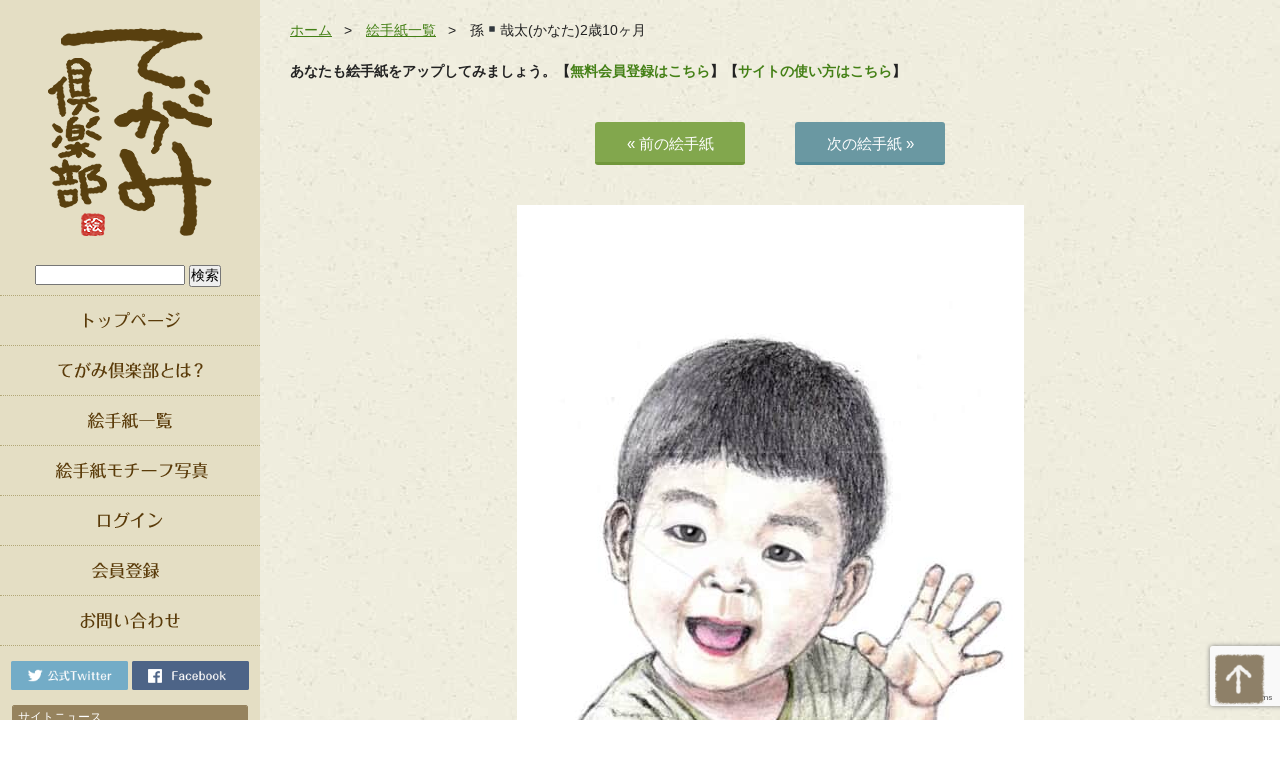

--- FILE ---
content_type: text/html; charset=UTF-8
request_url: https://tegami.club/31125
body_size: 14089
content:
<!DOCTYPE html>
<html lang="ja">
<head>
<meta charset="UTF-8">
<title>
孫▪哉太(かなた)2歳10ヶ月 | 絵手紙 交流ひろば - てがみ倶楽部</title>
<meta name="Description" content="男孫▪哉太(かなた)。息子の嫁が送ってくれた画像を色鉛筆で絵にしました。半年前はまだ言葉が出ませんでしたが、先日来てくれた時はずっと喋っていました。6歳の姉とよく遊んでいるからでしょうか？" />

<meta name="keywords" content="2歳10ヶ月,人物,哉太,子供,孫,男の子,鉛筆画" />
<meta property="og:type" content="article" />
<meta property="og:url" content="http://tegami.club/31125" />
<meta property="og:site_name" content="絵手紙 交流ひろば &#8211; てがみ倶楽部" />
<meta property="og:image" content="https://tegami.club/wp-content/uploads/2022/11/1899_637197d21ac61.jpg" />
<link href="https://tegami.club/wp-content/themes/wordpress-theme-pc/css/import.css" type="text/css" rel="stylesheet">
<link href="https://tegami.club/wp-content/themes/wordpress-theme-pc/css/justifiedGallery.min.css" type="text/css" rel="stylesheet">
<link rel="icon" href="https://tegami.club/wp-content/themes/wordpress-theme-pc/favicon.ico">
<script src="https://ajax.googleapis.com/ajax/libs/jquery/2.1.4/jquery.min.js"></script>
<script src="https://tegami.club/wp-content/themes/wordpress-theme-pc/js/jquery.infinitescroll.min.js"></script>
<script src="https://tegami.club/wp-content/themes/wordpress-theme-pc/js/jquery.justifiedGallery.min.js"></script>
<script type="text/javascript">
$(document).ready(function() {
  $('.grid').justifiedGallery({
    rowHeight: 250, // 行の高さ
    margins: 3, // 画像間のマージン
    sizeRangeSuffixes:{lt100:'',lt240:'',lt320:'',lt500:'',lt640:'',lt1024:''}
  });
  $('#gallery').infinitescroll({
  	debug: true,
    navSelector  : ".navigation",
    nextSelector : ".navigation a",
    itemSelector : "#gallery .grid",
    dataType: "html",
    appendCallback: true,
    pathParse: function (path, nextPage) {
        var customPath = path + "?page=";
        path = [customPath, '#gallery'];
        return path;
    }
  },
  // コールバック
  function( newElements ) {
    $('.grid').justifiedGallery({
	    rowHeight: 250, // 行の高さ
	    margins: 5, // 画像間のマージン
	    sizeRangeSuffixes:{lt100:'',lt240:'',lt320:'',lt500:'',lt640:'',lt1024:''}
	});
  });
});
</script>
<meta name='robots' content='index, follow, max-image-preview:large, max-snippet:-1, max-video-preview:-1' />

	<!-- This site is optimized with the Yoast SEO plugin v22.2 - https://yoast.com/wordpress/plugins/seo/ -->
	<meta name="description" content="絵手紙をパソコンやスマホ、タブレットから投稿して交流できる無料SNS「てがみ倶楽部」です。参考になる絵手紙やイラストが多く投稿されています。" />
	<link rel="canonical" href="https://tegami.club/31125" />
	<meta property="og:locale" content="ja_JP" />
	<meta property="og:type" content="article" />
	<meta property="og:title" content="孫▪哉太(かなた)2歳10ヶ月 | 絵手紙 交流ひろば - てがみ倶楽部" />
	<meta property="og:description" content="絵手紙をパソコンやスマホ、タブレットから投稿して交流できる無料SNS「てがみ倶楽部」です。参考になる絵手紙やイラストが多く投稿されています。" />
	<meta property="og:url" content="https://tegami.club/31125" />
	<meta property="og:site_name" content="絵手紙 交流ひろば - てがみ倶楽部" />
	<meta property="article:publisher" content="https://www.facebook.com/tegami.club/" />
	<meta property="article:published_time" content="2022-11-14T01:20:18+00:00" />
	<meta property="article:modified_time" content="2022-11-14T21:11:15+00:00" />
	<meta property="og:image" content="https://tegami.club/wp-content/uploads/2022/11/1899_637197d21ac61.jpg" />
	<meta property="og:image:width" content="548" />
	<meta property="og:image:height" content="756" />
	<meta property="og:image:type" content="image/jpeg" />
	<meta name="author" content="Kazuo.Hig" />
	<meta name="twitter:card" content="summary_large_image" />
	<meta name="twitter:creator" content="@tegamiclub" />
	<meta name="twitter:site" content="@tegamiclub" />
	<script type="application/ld+json" class="yoast-schema-graph">{"@context":"https://schema.org","@graph":[{"@type":"WebPage","@id":"https://tegami.club/31125","url":"https://tegami.club/31125","name":"孫▪哉太(かなた)2歳10ヶ月 | 絵手紙 交流ひろば - てがみ倶楽部","isPartOf":{"@id":"https://tegami.club/#website"},"primaryImageOfPage":{"@id":"https://tegami.club/31125#primaryimage"},"image":{"@id":"https://tegami.club/31125#primaryimage"},"thumbnailUrl":"https://tegami.club/wp-content/uploads/2022/11/1899_637197d21ac61.jpg","datePublished":"2022-11-14T01:20:18+00:00","dateModified":"2022-11-14T21:11:15+00:00","author":{"@id":"https://tegami.club/#/schema/person/69c1677e0cb760c69abf285f8b2837fd"},"description":"絵手紙をパソコンやスマホ、タブレットから投稿して交流できる無料SNS「てがみ倶楽部」です。参考になる絵手紙やイラストが多く投稿されています。","breadcrumb":{"@id":"https://tegami.club/31125#breadcrumb"},"inLanguage":"ja","potentialAction":[{"@type":"ReadAction","target":["https://tegami.club/31125"]}]},{"@type":"ImageObject","inLanguage":"ja","@id":"https://tegami.club/31125#primaryimage","url":"https://tegami.club/wp-content/uploads/2022/11/1899_637197d21ac61.jpg","contentUrl":"https://tegami.club/wp-content/uploads/2022/11/1899_637197d21ac61.jpg","width":548,"height":756},{"@type":"BreadcrumbList","@id":"https://tegami.club/31125#breadcrumb","itemListElement":[{"@type":"ListItem","position":1,"name":"Home","item":"https://tegami.club/"},{"@type":"ListItem","position":2,"name":"孫▪哉太(かなた)2歳10ヶ月"}]},{"@type":"WebSite","@id":"https://tegami.club/#website","url":"https://tegami.club/","name":"絵手紙 交流ひろば - てがみ倶楽部","description":"絵手紙をパソコンやスマホ、タブレットから投稿して交流できる無料のコミュニティwebアプリ、SNSの てがみ倶楽部です。みなさんの絵手紙の書き方や言葉を見て、あなたの真心のこもった絵手紙やイラストの画像を投稿して交流しましょう。","potentialAction":[{"@type":"SearchAction","target":{"@type":"EntryPoint","urlTemplate":"https://tegami.club/?s={search_term_string}"},"query-input":"required name=search_term_string"}],"inLanguage":"ja"},{"@type":"Person","@id":"https://tegami.club/#/schema/person/69c1677e0cb760c69abf285f8b2837fd","name":"Kazuo.Hig","image":{"@type":"ImageObject","inLanguage":"ja","@id":"https://tegami.club/#/schema/person/image/","url":"//www.gravatar.com/avatar/8eb66e906f81734aa6c8df45090ab669?s=96&#038;r=g&#038;d=mm","contentUrl":"//www.gravatar.com/avatar/8eb66e906f81734aa6c8df45090ab669?s=96&#038;r=g&#038;d=mm","caption":"Kazuo.Hig"},"url":"https://tegami.club/author/tegami5e4288fd"}]}</script>
	<!-- / Yoast SEO plugin. -->


<link rel="alternate" type="application/rss+xml" title="絵手紙 交流ひろば - てがみ倶楽部 &raquo; 孫▪哉太(かなた)2歳10ヶ月 のコメントのフィード" href="https://tegami.club/31125/feed" />
<script type="text/javascript">
/* <![CDATA[ */
window._wpemojiSettings = {"baseUrl":"https:\/\/s.w.org\/images\/core\/emoji\/14.0.0\/72x72\/","ext":".png","svgUrl":"https:\/\/s.w.org\/images\/core\/emoji\/14.0.0\/svg\/","svgExt":".svg","source":{"concatemoji":"https:\/\/tegami.club\/wp-includes\/js\/wp-emoji-release.min.js?ver=6.4.3"}};
/*! This file is auto-generated */
!function(i,n){var o,s,e;function c(e){try{var t={supportTests:e,timestamp:(new Date).valueOf()};sessionStorage.setItem(o,JSON.stringify(t))}catch(e){}}function p(e,t,n){e.clearRect(0,0,e.canvas.width,e.canvas.height),e.fillText(t,0,0);var t=new Uint32Array(e.getImageData(0,0,e.canvas.width,e.canvas.height).data),r=(e.clearRect(0,0,e.canvas.width,e.canvas.height),e.fillText(n,0,0),new Uint32Array(e.getImageData(0,0,e.canvas.width,e.canvas.height).data));return t.every(function(e,t){return e===r[t]})}function u(e,t,n){switch(t){case"flag":return n(e,"\ud83c\udff3\ufe0f\u200d\u26a7\ufe0f","\ud83c\udff3\ufe0f\u200b\u26a7\ufe0f")?!1:!n(e,"\ud83c\uddfa\ud83c\uddf3","\ud83c\uddfa\u200b\ud83c\uddf3")&&!n(e,"\ud83c\udff4\udb40\udc67\udb40\udc62\udb40\udc65\udb40\udc6e\udb40\udc67\udb40\udc7f","\ud83c\udff4\u200b\udb40\udc67\u200b\udb40\udc62\u200b\udb40\udc65\u200b\udb40\udc6e\u200b\udb40\udc67\u200b\udb40\udc7f");case"emoji":return!n(e,"\ud83e\udef1\ud83c\udffb\u200d\ud83e\udef2\ud83c\udfff","\ud83e\udef1\ud83c\udffb\u200b\ud83e\udef2\ud83c\udfff")}return!1}function f(e,t,n){var r="undefined"!=typeof WorkerGlobalScope&&self instanceof WorkerGlobalScope?new OffscreenCanvas(300,150):i.createElement("canvas"),a=r.getContext("2d",{willReadFrequently:!0}),o=(a.textBaseline="top",a.font="600 32px Arial",{});return e.forEach(function(e){o[e]=t(a,e,n)}),o}function t(e){var t=i.createElement("script");t.src=e,t.defer=!0,i.head.appendChild(t)}"undefined"!=typeof Promise&&(o="wpEmojiSettingsSupports",s=["flag","emoji"],n.supports={everything:!0,everythingExceptFlag:!0},e=new Promise(function(e){i.addEventListener("DOMContentLoaded",e,{once:!0})}),new Promise(function(t){var n=function(){try{var e=JSON.parse(sessionStorage.getItem(o));if("object"==typeof e&&"number"==typeof e.timestamp&&(new Date).valueOf()<e.timestamp+604800&&"object"==typeof e.supportTests)return e.supportTests}catch(e){}return null}();if(!n){if("undefined"!=typeof Worker&&"undefined"!=typeof OffscreenCanvas&&"undefined"!=typeof URL&&URL.createObjectURL&&"undefined"!=typeof Blob)try{var e="postMessage("+f.toString()+"("+[JSON.stringify(s),u.toString(),p.toString()].join(",")+"));",r=new Blob([e],{type:"text/javascript"}),a=new Worker(URL.createObjectURL(r),{name:"wpTestEmojiSupports"});return void(a.onmessage=function(e){c(n=e.data),a.terminate(),t(n)})}catch(e){}c(n=f(s,u,p))}t(n)}).then(function(e){for(var t in e)n.supports[t]=e[t],n.supports.everything=n.supports.everything&&n.supports[t],"flag"!==t&&(n.supports.everythingExceptFlag=n.supports.everythingExceptFlag&&n.supports[t]);n.supports.everythingExceptFlag=n.supports.everythingExceptFlag&&!n.supports.flag,n.DOMReady=!1,n.readyCallback=function(){n.DOMReady=!0}}).then(function(){return e}).then(function(){var e;n.supports.everything||(n.readyCallback(),(e=n.source||{}).concatemoji?t(e.concatemoji):e.wpemoji&&e.twemoji&&(t(e.twemoji),t(e.wpemoji)))}))}((window,document),window._wpemojiSettings);
/* ]]> */
</script>
<link rel='stylesheet' id='wpfp-css' href='https://tegami.club/wp-content/plugins/wp-favorite-posts/wpfp.css' type='text/css' />
<style id='wp-emoji-styles-inline-css' type='text/css'>

	img.wp-smiley, img.emoji {
		display: inline !important;
		border: none !important;
		box-shadow: none !important;
		height: 1em !important;
		width: 1em !important;
		margin: 0 0.07em !important;
		vertical-align: -0.1em !important;
		background: none !important;
		padding: 0 !important;
	}
</style>
<link rel='stylesheet' id='wp-block-library-css' href='https://tegami.club/wp-includes/css/dist/block-library/style.min.css?ver=6.4.3' type='text/css' media='all' />
<style id='bp-login-form-style-inline-css' type='text/css'>
.widget_bp_core_login_widget .bp-login-widget-user-avatar{float:left}.widget_bp_core_login_widget .bp-login-widget-user-links{margin-left:70px}#bp-login-widget-form label{display:block;font-weight:600;margin:15px 0 5px;width:auto}#bp-login-widget-form input[type=password],#bp-login-widget-form input[type=text]{background-color:#fafafa;border:1px solid #d6d6d6;border-radius:0;font:inherit;font-size:100%;padding:.5em;width:100%}#bp-login-widget-form .bp-login-widget-register-link,#bp-login-widget-form .login-submit{display:inline;width:-moz-fit-content;width:fit-content}#bp-login-widget-form .bp-login-widget-register-link{margin-left:1em}#bp-login-widget-form .bp-login-widget-register-link a{filter:invert(1)}#bp-login-widget-form .bp-login-widget-pwd-link{font-size:80%}

</style>
<style id='bp-member-style-inline-css' type='text/css'>
[data-type="bp/member"] input.components-placeholder__input{border:1px solid #757575;border-radius:2px;flex:1 1 auto;padding:6px 8px}.bp-block-member{position:relative}.bp-block-member .member-content{display:flex}.bp-block-member .user-nicename{display:block}.bp-block-member .user-nicename a{border:none;color:currentColor;text-decoration:none}.bp-block-member .bp-profile-button{width:100%}.bp-block-member .bp-profile-button a.button{bottom:10px;display:inline-block;margin:18px 0 0;position:absolute;right:0}.bp-block-member.has-cover .item-header-avatar,.bp-block-member.has-cover .member-content,.bp-block-member.has-cover .member-description{z-index:2}.bp-block-member.has-cover .member-content,.bp-block-member.has-cover .member-description{padding-top:75px}.bp-block-member.has-cover .bp-member-cover-image{background-color:#c5c5c5;background-position:top;background-repeat:no-repeat;background-size:cover;border:0;display:block;height:150px;left:0;margin:0;padding:0;position:absolute;top:0;width:100%;z-index:1}.bp-block-member img.avatar{height:auto;width:auto}.bp-block-member.avatar-none .item-header-avatar{display:none}.bp-block-member.avatar-none.has-cover{min-height:200px}.bp-block-member.avatar-full{min-height:150px}.bp-block-member.avatar-full .item-header-avatar{width:180px}.bp-block-member.avatar-thumb .member-content{align-items:center;min-height:50px}.bp-block-member.avatar-thumb .item-header-avatar{width:70px}.bp-block-member.avatar-full.has-cover{min-height:300px}.bp-block-member.avatar-full.has-cover .item-header-avatar{width:200px}.bp-block-member.avatar-full.has-cover img.avatar{background:hsla(0,0%,100%,.8);border:2px solid #fff;margin-left:20px}.bp-block-member.avatar-thumb.has-cover .item-header-avatar{padding-top:75px}.entry .entry-content .bp-block-member .user-nicename a{border:none;color:currentColor;text-decoration:none}

</style>
<style id='bp-members-style-inline-css' type='text/css'>
[data-type="bp/members"] .components-placeholder.is-appender{min-height:0}[data-type="bp/members"] .components-placeholder.is-appender .components-placeholder__label:empty{display:none}[data-type="bp/members"] .components-placeholder input.components-placeholder__input{border:1px solid #757575;border-radius:2px;flex:1 1 auto;padding:6px 8px}[data-type="bp/members"].avatar-none .member-description{width:calc(100% - 44px)}[data-type="bp/members"].avatar-full .member-description{width:calc(100% - 224px)}[data-type="bp/members"].avatar-thumb .member-description{width:calc(100% - 114px)}[data-type="bp/members"] .member-content{position:relative}[data-type="bp/members"] .member-content .is-right{position:absolute;right:2px;top:2px}[data-type="bp/members"] .columns-2 .member-content .member-description,[data-type="bp/members"] .columns-3 .member-content .member-description,[data-type="bp/members"] .columns-4 .member-content .member-description{padding-left:44px;width:calc(100% - 44px)}[data-type="bp/members"] .columns-3 .is-right{right:-10px}[data-type="bp/members"] .columns-4 .is-right{right:-50px}.bp-block-members.is-grid{display:flex;flex-wrap:wrap;padding:0}.bp-block-members.is-grid .member-content{margin:0 1.25em 1.25em 0;width:100%}@media(min-width:600px){.bp-block-members.columns-2 .member-content{width:calc(50% - .625em)}.bp-block-members.columns-2 .member-content:nth-child(2n){margin-right:0}.bp-block-members.columns-3 .member-content{width:calc(33.33333% - .83333em)}.bp-block-members.columns-3 .member-content:nth-child(3n){margin-right:0}.bp-block-members.columns-4 .member-content{width:calc(25% - .9375em)}.bp-block-members.columns-4 .member-content:nth-child(4n){margin-right:0}}.bp-block-members .member-content{display:flex;flex-direction:column;padding-bottom:1em;text-align:center}.bp-block-members .member-content .item-header-avatar,.bp-block-members .member-content .member-description{width:100%}.bp-block-members .member-content .item-header-avatar{margin:0 auto}.bp-block-members .member-content .item-header-avatar img.avatar{display:inline-block}@media(min-width:600px){.bp-block-members .member-content{flex-direction:row;text-align:left}.bp-block-members .member-content .item-header-avatar,.bp-block-members .member-content .member-description{width:auto}.bp-block-members .member-content .item-header-avatar{margin:0}}.bp-block-members .member-content .user-nicename{display:block}.bp-block-members .member-content .user-nicename a{border:none;color:currentColor;text-decoration:none}.bp-block-members .member-content time{color:#767676;display:block;font-size:80%}.bp-block-members.avatar-none .item-header-avatar{display:none}.bp-block-members.avatar-full{min-height:190px}.bp-block-members.avatar-full .item-header-avatar{width:180px}.bp-block-members.avatar-thumb .member-content{min-height:80px}.bp-block-members.avatar-thumb .item-header-avatar{width:70px}.bp-block-members.columns-2 .member-content,.bp-block-members.columns-3 .member-content,.bp-block-members.columns-4 .member-content{display:block;text-align:center}.bp-block-members.columns-2 .member-content .item-header-avatar,.bp-block-members.columns-3 .member-content .item-header-avatar,.bp-block-members.columns-4 .member-content .item-header-avatar{margin:0 auto}.bp-block-members img.avatar{height:auto;max-width:-moz-fit-content;max-width:fit-content;width:auto}.bp-block-members .member-content.has-activity{align-items:center}.bp-block-members .member-content.has-activity .item-header-avatar{padding-right:1em}.bp-block-members .member-content.has-activity .wp-block-quote{margin-bottom:0;text-align:left}.bp-block-members .member-content.has-activity .wp-block-quote cite a,.entry .entry-content .bp-block-members .user-nicename a{border:none;color:currentColor;text-decoration:none}

</style>
<style id='bp-dynamic-members-style-inline-css' type='text/css'>
.bp-dynamic-block-container .item-options{font-size:.5em;margin:0 0 1em;padding:1em 0}.bp-dynamic-block-container .item-options a.selected{font-weight:600}.bp-dynamic-block-container ul.item-list{list-style:none;margin:1em 0;padding-left:0}.bp-dynamic-block-container ul.item-list li{margin-bottom:1em}.bp-dynamic-block-container ul.item-list li:after,.bp-dynamic-block-container ul.item-list li:before{content:" ";display:table}.bp-dynamic-block-container ul.item-list li:after{clear:both}.bp-dynamic-block-container ul.item-list li .item-avatar{float:left;width:60px}.bp-dynamic-block-container ul.item-list li .item{margin-left:70px}

</style>
<style id='bp-online-members-style-inline-css' type='text/css'>
.widget_bp_core_whos_online_widget .avatar-block,[data-type="bp/online-members"] .avatar-block{display:flex;flex-flow:row wrap}.widget_bp_core_whos_online_widget .avatar-block img,[data-type="bp/online-members"] .avatar-block img{margin:.5em}

</style>
<style id='bp-active-members-style-inline-css' type='text/css'>
.widget_bp_core_recently_active_widget .avatar-block,[data-type="bp/active-members"] .avatar-block{display:flex;flex-flow:row wrap}.widget_bp_core_recently_active_widget .avatar-block img,[data-type="bp/active-members"] .avatar-block img{margin:.5em}

</style>
<style id='bp-sitewide-notices-style-inline-css' type='text/css'>
.bp-sitewide-notice-block .bp-screen-reader-text,[data-type="bp/sitewide-notices"] .bp-screen-reader-text{clip:rect(0 0 0 0);word-wrap:normal!important;border:0;height:1px;margin:-1px;overflow:hidden;padding:0;position:absolute;width:1px}.bp-sitewide-notice-block [data-bp-tooltip]:after,[data-type="bp/sitewide-notices"] [data-bp-tooltip]:after{word-wrap:break-word;background-color:#fff;border:1px solid #737373;border-radius:1px;box-shadow:4px 4px 8px rgba(0,0,0,.2);color:#333;content:attr(data-bp-tooltip);display:none;font-family:Helvetica Neue,Helvetica,Arial,san-serif;font-size:12px;font-weight:400;letter-spacing:normal;line-height:1.25;max-width:200px;opacity:0;padding:5px 8px;pointer-events:none;position:absolute;text-shadow:none;text-transform:none;transform:translateZ(0);transition:all 1.5s ease;visibility:hidden;white-space:nowrap;z-index:100000}.bp-sitewide-notice-block .bp-tooltip:after,[data-type="bp/sitewide-notices"] .bp-tooltip:after{left:50%;margin-top:7px;top:110%;transform:translate(-50%)}.bp-sitewide-notice-block{border-left:4px solid #ff853c;padding-left:1em;position:relative}.bp-sitewide-notice-block h2:before{background:none;border:none}.bp-sitewide-notice-block .dismiss-notice{background-color:transparent;border:1px solid #ff853c;color:#ff853c;display:block;padding:.2em .5em;position:absolute;right:.5em;top:.5em;width:-moz-fit-content;width:fit-content}.bp-sitewide-notice-block .dismiss-notice:hover{background-color:#ff853c;color:#fff}

</style>
<style id='classic-theme-styles-inline-css' type='text/css'>
/*! This file is auto-generated */
.wp-block-button__link{color:#fff;background-color:#32373c;border-radius:9999px;box-shadow:none;text-decoration:none;padding:calc(.667em + 2px) calc(1.333em + 2px);font-size:1.125em}.wp-block-file__button{background:#32373c;color:#fff;text-decoration:none}
</style>
<style id='global-styles-inline-css' type='text/css'>
body{--wp--preset--color--black: #000000;--wp--preset--color--cyan-bluish-gray: #abb8c3;--wp--preset--color--white: #ffffff;--wp--preset--color--pale-pink: #f78da7;--wp--preset--color--vivid-red: #cf2e2e;--wp--preset--color--luminous-vivid-orange: #ff6900;--wp--preset--color--luminous-vivid-amber: #fcb900;--wp--preset--color--light-green-cyan: #7bdcb5;--wp--preset--color--vivid-green-cyan: #00d084;--wp--preset--color--pale-cyan-blue: #8ed1fc;--wp--preset--color--vivid-cyan-blue: #0693e3;--wp--preset--color--vivid-purple: #9b51e0;--wp--preset--gradient--vivid-cyan-blue-to-vivid-purple: linear-gradient(135deg,rgba(6,147,227,1) 0%,rgb(155,81,224) 100%);--wp--preset--gradient--light-green-cyan-to-vivid-green-cyan: linear-gradient(135deg,rgb(122,220,180) 0%,rgb(0,208,130) 100%);--wp--preset--gradient--luminous-vivid-amber-to-luminous-vivid-orange: linear-gradient(135deg,rgba(252,185,0,1) 0%,rgba(255,105,0,1) 100%);--wp--preset--gradient--luminous-vivid-orange-to-vivid-red: linear-gradient(135deg,rgba(255,105,0,1) 0%,rgb(207,46,46) 100%);--wp--preset--gradient--very-light-gray-to-cyan-bluish-gray: linear-gradient(135deg,rgb(238,238,238) 0%,rgb(169,184,195) 100%);--wp--preset--gradient--cool-to-warm-spectrum: linear-gradient(135deg,rgb(74,234,220) 0%,rgb(151,120,209) 20%,rgb(207,42,186) 40%,rgb(238,44,130) 60%,rgb(251,105,98) 80%,rgb(254,248,76) 100%);--wp--preset--gradient--blush-light-purple: linear-gradient(135deg,rgb(255,206,236) 0%,rgb(152,150,240) 100%);--wp--preset--gradient--blush-bordeaux: linear-gradient(135deg,rgb(254,205,165) 0%,rgb(254,45,45) 50%,rgb(107,0,62) 100%);--wp--preset--gradient--luminous-dusk: linear-gradient(135deg,rgb(255,203,112) 0%,rgb(199,81,192) 50%,rgb(65,88,208) 100%);--wp--preset--gradient--pale-ocean: linear-gradient(135deg,rgb(255,245,203) 0%,rgb(182,227,212) 50%,rgb(51,167,181) 100%);--wp--preset--gradient--electric-grass: linear-gradient(135deg,rgb(202,248,128) 0%,rgb(113,206,126) 100%);--wp--preset--gradient--midnight: linear-gradient(135deg,rgb(2,3,129) 0%,rgb(40,116,252) 100%);--wp--preset--font-size--small: 13px;--wp--preset--font-size--medium: 20px;--wp--preset--font-size--large: 36px;--wp--preset--font-size--x-large: 42px;--wp--preset--spacing--20: 0.44rem;--wp--preset--spacing--30: 0.67rem;--wp--preset--spacing--40: 1rem;--wp--preset--spacing--50: 1.5rem;--wp--preset--spacing--60: 2.25rem;--wp--preset--spacing--70: 3.38rem;--wp--preset--spacing--80: 5.06rem;--wp--preset--shadow--natural: 6px 6px 9px rgba(0, 0, 0, 0.2);--wp--preset--shadow--deep: 12px 12px 50px rgba(0, 0, 0, 0.4);--wp--preset--shadow--sharp: 6px 6px 0px rgba(0, 0, 0, 0.2);--wp--preset--shadow--outlined: 6px 6px 0px -3px rgba(255, 255, 255, 1), 6px 6px rgba(0, 0, 0, 1);--wp--preset--shadow--crisp: 6px 6px 0px rgba(0, 0, 0, 1);}:where(.is-layout-flex){gap: 0.5em;}:where(.is-layout-grid){gap: 0.5em;}body .is-layout-flow > .alignleft{float: left;margin-inline-start: 0;margin-inline-end: 2em;}body .is-layout-flow > .alignright{float: right;margin-inline-start: 2em;margin-inline-end: 0;}body .is-layout-flow > .aligncenter{margin-left: auto !important;margin-right: auto !important;}body .is-layout-constrained > .alignleft{float: left;margin-inline-start: 0;margin-inline-end: 2em;}body .is-layout-constrained > .alignright{float: right;margin-inline-start: 2em;margin-inline-end: 0;}body .is-layout-constrained > .aligncenter{margin-left: auto !important;margin-right: auto !important;}body .is-layout-constrained > :where(:not(.alignleft):not(.alignright):not(.alignfull)){max-width: var(--wp--style--global--content-size);margin-left: auto !important;margin-right: auto !important;}body .is-layout-constrained > .alignwide{max-width: var(--wp--style--global--wide-size);}body .is-layout-flex{display: flex;}body .is-layout-flex{flex-wrap: wrap;align-items: center;}body .is-layout-flex > *{margin: 0;}body .is-layout-grid{display: grid;}body .is-layout-grid > *{margin: 0;}:where(.wp-block-columns.is-layout-flex){gap: 2em;}:where(.wp-block-columns.is-layout-grid){gap: 2em;}:where(.wp-block-post-template.is-layout-flex){gap: 1.25em;}:where(.wp-block-post-template.is-layout-grid){gap: 1.25em;}.has-black-color{color: var(--wp--preset--color--black) !important;}.has-cyan-bluish-gray-color{color: var(--wp--preset--color--cyan-bluish-gray) !important;}.has-white-color{color: var(--wp--preset--color--white) !important;}.has-pale-pink-color{color: var(--wp--preset--color--pale-pink) !important;}.has-vivid-red-color{color: var(--wp--preset--color--vivid-red) !important;}.has-luminous-vivid-orange-color{color: var(--wp--preset--color--luminous-vivid-orange) !important;}.has-luminous-vivid-amber-color{color: var(--wp--preset--color--luminous-vivid-amber) !important;}.has-light-green-cyan-color{color: var(--wp--preset--color--light-green-cyan) !important;}.has-vivid-green-cyan-color{color: var(--wp--preset--color--vivid-green-cyan) !important;}.has-pale-cyan-blue-color{color: var(--wp--preset--color--pale-cyan-blue) !important;}.has-vivid-cyan-blue-color{color: var(--wp--preset--color--vivid-cyan-blue) !important;}.has-vivid-purple-color{color: var(--wp--preset--color--vivid-purple) !important;}.has-black-background-color{background-color: var(--wp--preset--color--black) !important;}.has-cyan-bluish-gray-background-color{background-color: var(--wp--preset--color--cyan-bluish-gray) !important;}.has-white-background-color{background-color: var(--wp--preset--color--white) !important;}.has-pale-pink-background-color{background-color: var(--wp--preset--color--pale-pink) !important;}.has-vivid-red-background-color{background-color: var(--wp--preset--color--vivid-red) !important;}.has-luminous-vivid-orange-background-color{background-color: var(--wp--preset--color--luminous-vivid-orange) !important;}.has-luminous-vivid-amber-background-color{background-color: var(--wp--preset--color--luminous-vivid-amber) !important;}.has-light-green-cyan-background-color{background-color: var(--wp--preset--color--light-green-cyan) !important;}.has-vivid-green-cyan-background-color{background-color: var(--wp--preset--color--vivid-green-cyan) !important;}.has-pale-cyan-blue-background-color{background-color: var(--wp--preset--color--pale-cyan-blue) !important;}.has-vivid-cyan-blue-background-color{background-color: var(--wp--preset--color--vivid-cyan-blue) !important;}.has-vivid-purple-background-color{background-color: var(--wp--preset--color--vivid-purple) !important;}.has-black-border-color{border-color: var(--wp--preset--color--black) !important;}.has-cyan-bluish-gray-border-color{border-color: var(--wp--preset--color--cyan-bluish-gray) !important;}.has-white-border-color{border-color: var(--wp--preset--color--white) !important;}.has-pale-pink-border-color{border-color: var(--wp--preset--color--pale-pink) !important;}.has-vivid-red-border-color{border-color: var(--wp--preset--color--vivid-red) !important;}.has-luminous-vivid-orange-border-color{border-color: var(--wp--preset--color--luminous-vivid-orange) !important;}.has-luminous-vivid-amber-border-color{border-color: var(--wp--preset--color--luminous-vivid-amber) !important;}.has-light-green-cyan-border-color{border-color: var(--wp--preset--color--light-green-cyan) !important;}.has-vivid-green-cyan-border-color{border-color: var(--wp--preset--color--vivid-green-cyan) !important;}.has-pale-cyan-blue-border-color{border-color: var(--wp--preset--color--pale-cyan-blue) !important;}.has-vivid-cyan-blue-border-color{border-color: var(--wp--preset--color--vivid-cyan-blue) !important;}.has-vivid-purple-border-color{border-color: var(--wp--preset--color--vivid-purple) !important;}.has-vivid-cyan-blue-to-vivid-purple-gradient-background{background: var(--wp--preset--gradient--vivid-cyan-blue-to-vivid-purple) !important;}.has-light-green-cyan-to-vivid-green-cyan-gradient-background{background: var(--wp--preset--gradient--light-green-cyan-to-vivid-green-cyan) !important;}.has-luminous-vivid-amber-to-luminous-vivid-orange-gradient-background{background: var(--wp--preset--gradient--luminous-vivid-amber-to-luminous-vivid-orange) !important;}.has-luminous-vivid-orange-to-vivid-red-gradient-background{background: var(--wp--preset--gradient--luminous-vivid-orange-to-vivid-red) !important;}.has-very-light-gray-to-cyan-bluish-gray-gradient-background{background: var(--wp--preset--gradient--very-light-gray-to-cyan-bluish-gray) !important;}.has-cool-to-warm-spectrum-gradient-background{background: var(--wp--preset--gradient--cool-to-warm-spectrum) !important;}.has-blush-light-purple-gradient-background{background: var(--wp--preset--gradient--blush-light-purple) !important;}.has-blush-bordeaux-gradient-background{background: var(--wp--preset--gradient--blush-bordeaux) !important;}.has-luminous-dusk-gradient-background{background: var(--wp--preset--gradient--luminous-dusk) !important;}.has-pale-ocean-gradient-background{background: var(--wp--preset--gradient--pale-ocean) !important;}.has-electric-grass-gradient-background{background: var(--wp--preset--gradient--electric-grass) !important;}.has-midnight-gradient-background{background: var(--wp--preset--gradient--midnight) !important;}.has-small-font-size{font-size: var(--wp--preset--font-size--small) !important;}.has-medium-font-size{font-size: var(--wp--preset--font-size--medium) !important;}.has-large-font-size{font-size: var(--wp--preset--font-size--large) !important;}.has-x-large-font-size{font-size: var(--wp--preset--font-size--x-large) !important;}
.wp-block-navigation a:where(:not(.wp-element-button)){color: inherit;}
:where(.wp-block-post-template.is-layout-flex){gap: 1.25em;}:where(.wp-block-post-template.is-layout-grid){gap: 1.25em;}
:where(.wp-block-columns.is-layout-flex){gap: 2em;}:where(.wp-block-columns.is-layout-grid){gap: 2em;}
.wp-block-pullquote{font-size: 1.5em;line-height: 1.6;}
</style>
<link rel='stylesheet' id='contact-form-7-css' href='https://tegami.club/wp-content/plugins/contact-form-7/includes/css/styles.css?ver=5.9' type='text/css' media='all' />
<link rel='stylesheet' id='wordpress-popular-posts-css-css' href='https://tegami.club/wp-content/plugins/wordpress-popular-posts/assets/css/wpp.css?ver=6.4.1' type='text/css' media='all' />
<link rel='stylesheet' id='ligature-symbols-css' href='https://tegami.club/wp-content/plugins/gianism/assets/css/lsf.css?ver=2.11' type='text/css' media='all' />
<link rel='stylesheet' id='gianism-css' href='https://tegami.club/wp-content/plugins/gianism/assets/css/gianism-style.css?ver=5.1.0' type='text/css' media='all' />
<script type="text/javascript" id="jquery-core-js-extra">
/* <![CDATA[ */
var appp_ajax_login = {"processing":"Logging in....","required":"Fields are required","error":"Error Logging in"};
/* ]]> */
</script>
<script type="text/javascript" src="https://tegami.club/wp-includes/js/jquery/jquery.min.js?ver=3.7.1" id="jquery-core-js"></script>
<script type="text/javascript" src="https://tegami.club/wp-includes/js/jquery/jquery-migrate.min.js?ver=3.4.1" id="jquery-migrate-js"></script>
<script type="application/json" id="wpp-json">

{"sampling_active":0,"sampling_rate":100,"ajax_url":"https:\/\/tegami.club\/wp-json\/wordpress-popular-posts\/v1\/popular-posts","api_url":"https:\/\/tegami.club\/wp-json\/wordpress-popular-posts","ID":31125,"token":"fc37fbd984","lang":0,"debug":0}

</script>
<script type="text/javascript" src="https://tegami.club/wp-content/plugins/wordpress-popular-posts/assets/js/wpp.min.js?ver=6.4.1" id="wpp-js-js"></script>
<script type="text/javascript" src="https://tegami.club/wp-content/plugins/apppresser/js/no-app.js?ver=4.3.1" id="appp-no-app-js"></script>
<script type="text/javascript" src="https://tegami.club/wp-content/plugins/wp-favorite-posts/script.js?ver=1.6.8" id="wp-favorite-posts-js"></script>
<link rel="https://api.w.org/" href="https://tegami.club/wp-json/" /><link rel="alternate" type="application/json" href="https://tegami.club/wp-json/wp/v2/posts/31125" /><link rel="EditURI" type="application/rsd+xml" title="RSD" href="https://tegami.club/xmlrpc.php?rsd" />
<meta name="generator" content="WordPress 6.4.3" />
<link rel='shortlink' href='https://tegami.club/?p=31125' />
<link rel="alternate" type="application/json+oembed" href="https://tegami.club/wp-json/oembed/1.0/embed?url=https%3A%2F%2Ftegami.club%2F31125" />
<link rel="alternate" type="text/xml+oembed" href="https://tegami.club/wp-json/oembed/1.0/embed?url=https%3A%2F%2Ftegami.club%2F31125&#038;format=xml" />

	<script type="text/javascript">var ajaxurl = 'https://tegami.club/wp-admin/admin-ajax.php';</script>

	 <style type="text/css">
	     body.login-modal { 
	     	background-image: url(); 
	     	background-color: ;
	     	background-repeat: no-repeat;
	     	background-size: cover;
	     }
	 </style>
            <style id="wpp-loading-animation-styles">@-webkit-keyframes bgslide{from{background-position-x:0}to{background-position-x:-200%}}@keyframes bgslide{from{background-position-x:0}to{background-position-x:-200%}}.wpp-widget-placeholder,.wpp-widget-block-placeholder,.wpp-shortcode-placeholder{margin:0 auto;width:60px;height:3px;background:#dd3737;background:linear-gradient(90deg,#dd3737 0%,#571313 10%,#dd3737 100%);background-size:200% auto;border-radius:3px;-webkit-animation:bgslide 1s infinite linear;animation:bgslide 1s infinite linear}</style>
            	<script type="text/javascript" >
		function wpmautic_send(){
			if ('undefined' === typeof mt) {
				if (console !== undefined) {
					console.warn('WPMautic: mt not defined. Did you load mtc.js ?');
				}
				return false;
			}
			// Add the mt('send', 'pageview') script with optional tracking attributes.
			mt('send', 'pageview');
		}

			(function(w,d,t,u,n,a,m){w['MauticTrackingObject']=n;
			w[n]=w[n]||function(){(w[n].q=w[n].q||[]).push(arguments)},a=d.createElement(t),
			m=d.getElementsByTagName(t)[0];a.async=1;a.src=u;m.parentNode.insertBefore(a,m)
		})(window,document,'script','https://mautic.tegami.club/mtc.js','mt');

		wpmautic_send();
			</script>
	<!-- Google tag (gtag.js) -->
<script async src="https://www.googletagmanager.com/gtag/js?id=G-LM2H9MB15K"></script>
<script>
  window.dataLayer = window.dataLayer || [];
  function gtag(){dataLayer.push(arguments);}
  gtag('js', new Date());

  gtag('config', 'G-LM2H9MB15K');
  gtag('config', 'G-D9REJQBKWR');
</script>
</head>
<body>
<div id="fb-root"></div>
<script>(function(d, s, id) {
  var js, fjs = d.getElementsByTagName(s)[0];
  if (d.getElementById(id)) return;
  js = d.createElement(s); js.id = id;
  js.src = "//connect.facebook.net/ja_JP/sdk.js#xfbml=1&version=v2.4";
  fjs.parentNode.insertBefore(js, fjs);
}(document, 'script', 'facebook-jssdk'));</script>

	<div id="container">
		<div id="content">
			<header>
                                    <div class="site-title"><a href="https://tegami.club"><img src="https://tegami.club/wp-content/themes/wordpress-theme-pc/images/header_logo.png" alt="絵手紙 交流ひろば てがみ倶楽部"></a></div>
                
                <div style="padding-left:35px;height:30px;">
                    <form role="search" method="get" class="search-form" action="https://tegami.club/">
                        <label>
                            <input type="search" style="width:150px" class="search-field" placeholder="" value="" name="s" title="">
                        </label>
                        <input type="submit" class="search-submit" value="検索">
                    </form>
                </div>

				<nav>
					<ul>
						<li><a href="https://tegami.club"><img src="https://tegami.club/wp-content/themes/wordpress-theme-pc/images/gnav_01.png" alt=""></a></li>
						<li><a href="https://tegami.club/about/"><img src="https://tegami.club/wp-content/themes/wordpress-theme-pc/images/gnav_02.png" alt=""></a></li>
						<li><a href="https://tegami.club/archive/"><img src="https://tegami.club/wp-content/themes/wordpress-theme-pc/images/gnav_03.png" alt=""></a></li>
						<li><a href="https://tegami.club/motif/"><img src="https://tegami.club/wp-content/themes/wordpress-theme-pc/images/gnav_11.png" alt=""></a></li>
												<li><a href="https://tegami.club/login"><img src="https://tegami.club/wp-content/themes/wordpress-theme-pc/images/gnav_login.png" alt=""></a></li>
						<li><a href="https://tegami.club/signup"><img src="https://tegami.club/wp-content/themes/wordpress-theme-pc/images/gnav_signup.png" alt=""></a></li>
												<li><a href="https://tegami.club/contact"><img src="https://tegami.club/wp-content/themes/wordpress-theme-pc/images/gnav_06.png" alt=""></a></li>
					</ul>
				</nav>

				<div class="social">
					<ul>
						<li><a href="https://twitter.com/tegamiclub"><img src="https://tegami.club/wp-content/themes/wordpress-theme-pc/images/bnr_twitter.png" alt="公式Twitter"></a></li>
						<li><a href="https://www.facebook.com/tegami.club/"><img src="https://tegami.club/wp-content/themes/wordpress-theme-pc/images/bnr_facebook.png" alt="Facebook"></a></li>
					</ul>
				</div>

				<div class="news-box">
					<h3>サイトニュース</h3>
					<ul>
																								<li>
							<a href="https://tegami.club/news/2024-summer-greeting-card">
								<span class="date">2024年6月23日</span>
								<span class="title">暑中見舞い/残暑見舞いで身も心も健康に過ごしましょう。暑中見舞い/残暑見舞い絵手紙大募集2024</span>
							</a>
						</li>
												<li>
							<a href="https://tegami.club/news/%e3%81%a6%e3%81%8c%e3%81%bf%e3%83%96%e3%83%83%e3%82%af-%e7%84%a1%e6%96%99%e3%83%a2%e3%83%8b%e3%82%bf%e3%83%bc%e5%8b%9f%e9%9b%86">
								<span class="date">2024年3月22日</span>
								<span class="title">てがみブック 無料モニター募集</span>
							</a>
						</li>
												<li>
							<a href="https://tegami.club/news/2024-noto-peninsula-earthquake-charity-etegami">
								<span class="date">2024年1月12日</span>
								<span class="title">令和6年能登半島地震 応援絵手紙 募集</span>
							</a>
						</li>
												<li>
							<a href="https://tegami.club/news/2022-happy-new-year-card-etegami">
								<span class="date">2021年12月26日</span>
								<span class="title">2022年 寅年 年賀状絵手紙 大募集！</span>
							</a>
						</li>
												<li>
							<a href="https://tegami.club/news/2021-summer-greeting-card">
								<span class="date">2021年7月28日</span>
								<span class="title">2021年 暑中見舞い/残暑見舞い絵手紙 今年も大募集</span>
							</a>
						</li>
												                        <li><div style="padding:5px;text-align:center;"><a href="/news">サイトニュース一覧へ</a><div></li>
					</ul>
				</div>
				
			</header>
			<!-- sidebar end -->

			<div id="mainContent">
				<div id="topicpath">
					<ul>
						<li><a href="https://tegami.club">ホーム</a>&gt;</li>
						<li><a href="https://tegami.club/archive">絵手紙一覧</a>&gt;</li>
						<li>孫▪哉太(かなた)2歳10ヶ月</li>
					</ul>
				</div>
				<!-- topicpath end -->

            
            
				<div id="photo-detail" class="lower-content">
								<div class="solicitation">
					<b>あなたも絵手紙をアップしてみましょう。【<a href="http://tegami.club/signup/">無料会員登録はこちら</a>】【<a href="http://tegami.club/about">サイトの使い方はこちら</a>】</b>
				</div>
				                                    <div id="pager_pn">
                        <ul class="cf">
                                                        <li class="prev"><a href="https://tegami.club/31954">« 前の絵手紙</a></li>
                            
                                                        <li class="next"><a href="https://tegami.club/31131">次の絵手紙 »</a></li>
                                                    </ul>
                    </div>

					<figure><img src="https://tegami.club/wp-content/uploads/2022/11/1899_637197d21ac61-507x700.jpg" alt="孫▪哉太(かなた)2歳10ヶ月"></figure>

					<div id="pager_pn">
						<ul class="cf">
														<li class="prev"><a href="https://tegami.club/31954">« 前の絵手紙</a></li>
							
														<li class="next"><a href="https://tegami.club/31131">次の絵手紙 »</a></li>
													</ul>
					</div>
					<!-- pager end -->


					<div class="information">
						<div class="textbox">
							<div class="title">
								<h1>孫▪哉太(かなた)2歳10ヶ月</h1>
								<p>投稿日：2022年11月14日</p>
								<p>閲覧数：318</p>
							</div>
							<!-- title -->
							<!-- <div class="social">
								<ul>
									<li class="share">SHARE</li>
									<li class="like">LIKE</li>
									<li class="twitter">TWITTER</li>
									<li class="hatena">HATENA</li>
								</ul>
							</div> -->
							<!-- social -->
							<div class="freetext">
								<p class="cf">
																			 <span class="logout"><a href="https://tegami.club/signup">お気に入り登録するにはログインしてください</a></span>
																	</p>
								<p>
									<p>男孫▪哉太(かなた)。息子の嫁が送ってくれた画像を色鉛筆で絵にしました。半年前はまだ言葉が出ませんでしたが、先日来てくれた時はずっと喋っていました。6歳の姉とよく遊んでいるからでしょうか？</p>
								</p>
							</div>
							<!-- freetext -->

							<div id="taglist">
								<ul><li><a href="https://tegami.club/tag/2%e6%ad%b310%e3%83%b6%e6%9c%88" rel="tag">2歳10ヶ月</a></li><li><a href="https://tegami.club/tag/%e4%ba%ba%e7%89%a9" rel="tag">人物</a></li><li><a href="https://tegami.club/tag/%e5%93%89%e5%a4%aa" rel="tag">哉太</a></li><li><a href="https://tegami.club/tag/%e5%ad%90%e4%be%9b" rel="tag">子供</a></li><li><a href="https://tegami.club/tag/%e5%ad%ab" rel="tag">孫</a></li><li><a href="https://tegami.club/tag/%e7%94%b7%e3%81%ae%e5%ad%90" rel="tag">男の子</a></li><li><a href="https://tegami.club/tag/%e9%89%9b%e7%ad%86%e7%94%bb" rel="tag">鉛筆画</a></li></ul>							</div>
							<!-- taglist -->

							<div id="social-share-button" class="cf">
								<ul>
									<li class="facebook">
										<a href="http://www.facebook.com/share.php?u=https://tegami.club/31125" onclick="window.open(this.href, 'window', 'width=550, height=450,personalbar=0,toolbar=0,scrollbars=1,resizable=1'); return false;">Facebookでシェア</a>
									</li>
									<li class="twitter">
										<a class="button-twitter" href="http://twitter.com/intent/tweet?text=孫▪哉太(かなた)2歳10ヶ月&nbsp;|&nbsp;絵手紙 交流ひろば - てがみ倶楽部&amp;url=https://tegami.club/31125" onclick="window.open(encodeURI(decodeURI(this.href)), 'tweetwindow', 'width=550, height=450, personalbar=0, toolbar=0, scrollbars=1, resizable=1' ); return false;" target="_blank">Twitterでシェア</a>
									</li>
									<li class="hatebu">
										<a href="http://b.hatena.ne.jp/add?mode=confirm&url=https://tegami.club/31125&title=孫▪哉太(かなた)2歳10ヶ月" target="_blank">はてブでシェア</a>
									</li>
								</ul>
							</div>
							<!-- social share -->

							
							                    <div class="comment">
                        <h3>コメント（2件）</h3>
                                                <div class="comment-box cf">
                            <div class="thumbnail">
                                <img alt='' src='//www.gravatar.com/avatar/8eb66e906f81734aa6c8df45090ab669?s=100&#038;r=g&#038;d=mm' srcset='//www.gravatar.com/avatar/8eb66e906f81734aa6c8df45090ab669?s=100&#038;r=g&#038;d=mm 2x' class='avatar avatar-100 photo' height='100' width='100' decoding='async'/>                            </div>
                            <div class="comment-text">
                                <p class="name">Kazuo.Hig</p>
                                <p class="text">ゆうちゃんｻﾝ、コメントありがとうございます！
孫たちがどういう道を歩むのか····楽しみですが、ちょっとだけ心配もあります▪▪▪</p>
                                <p class="date">2022-11-16 10:45:59</p>
                            </div>
                        </div>
                                                <div class="comment-box cf">
                            <div class="thumbnail">
                                <img alt='' src='https://tegami.club/wp-content/uploads/avatars/6/bc4321b7a2b2e6e4147093b8e1ead33b-bpfull.jpg' srcset='https://tegami.club/wp-content/uploads/avatars/6/bc4321b7a2b2e6e4147093b8e1ead33b-bpfull.jpg 2x' class='avatar avatar-100 photo' height='100' width='100' decoding='async'/>                            </div>
                            <div class="comment-text">
                                <p class="name">ゆうちゃん</p>
                                <p class="text">絵手紙を通じてお孫さんの成長を共有できて楽しいです＾＾
すくすく育っておられますね。これからも楽しみです＾＾</p>
                                <p class="date">2022-11-15 06:13:09</p>
                            </div>
                        </div>
                                            </div>
                    <div class="comment-post-area">

						<div id="respond" class="comment-respond">
		<h3 id="reply-title" class="comment-reply-title">コメントをどうぞ <small><a rel="nofollow" id="cancel-comment-reply-link" href="/31125#respond" style="display:none;">コメントをキャンセル</a></small></h3><p class="must-log-in">コメントを投稿するには<a href="https://tegami.club/wp-login.php?redirect_to=https%3A%2F%2Ftegami.club%2F31125">ログイン</a>してください。</p>	</div><!-- #respond -->
	
                    </div>
							<!-- comment -->
							<!-- <div class="relation">
								<h3><img src="https://tegami.club/wp-content/themes/wordpress-theme-pc/images/title_relation.png" alt="関連のある絵手紙"></h3>
								<ul>
									<li><a href=""><img src="https://tegami.club/wp-content/themes/wordpress-theme-pc/images/img_relation_01.jpg" alt="タイトル等が入ります"></a></li>
									<li><a href=""><img src="https://tegami.club/wp-content/themes/wordpress-theme-pc/images/img_relation_02.jpg" alt="タイトル等が入ります"></a></li>
									<li><a href=""><img src="https://tegami.club/wp-content/themes/wordpress-theme-pc/images/img_relation_03.jpg" alt="タイトル等が入ります"></a></li>
								</ul>
							</div> -->
						</div>
						<aside>
							<h3><img src="https://tegami.club/wp-content/themes/wordpress-theme-pc/images/title_profile.png" alt="投稿者情報"></h3>
							<div class="author-name">
								<figure><img alt='' src='//www.gravatar.com/avatar/8eb66e906f81734aa6c8df45090ab669?s=75&#038;r=g&#038;d=mm' srcset='//www.gravatar.com/avatar/8eb66e906f81734aa6c8df45090ab669?s=75&#038;r=g&#038;d=mm 2x' class='avatar avatar-75 photo' height='75' width='75' decoding='async'/></figure>
								<h4><a href="https://tegami.club/author/tegami5e4288fd">Kazuo.Hig</a>&nbsp;さん</h4>
							</div>
							<!-- author name -->
						</aside>
					</div>
				</div>
    			</div>
			<!-- mainContent end -->
		</div>
		<!-- content end -->

		<div id="pagetop">
			<a href="#container"><img src="https://tegami.club/wp-content/themes/wordpress-theme-pc/images/pagetop.png" alt="ページトップ"></a>
		</div>
		<!-- pagetop end -->

		<footer id="footer">
			<div class="inner">
				<nav>
					<ul>
						<li><a href="https://tegami.club">ホーム</a></li>
						<li><a href="https://tegami.club/about/">てがみ倶楽部とは？</a></li>
						<li><a href="https://tegami.club/archive/">絵手紙一覧</a></li>
						<li><a href="https://tegami.club/signup">会員登録／ログイン</a></li>
						<li><a href="https://tegami.club/rules">利用規約</a></li>
						<li><a href="https://tegami.club/privacy">プライバシーポリシー</a></li>
						<li><a href="https://tegami.club/contact">お問い合わせ</a></li>
					</ul>
				</nav>
				<div class="copyright"><p>Copyright てがみ倶楽部 All Rights Reserved.</p></div>
			</div>
		</footer>
		<!-- footer end -->

	</div>
	<!-- container end -->
	<script src="https://tegami.club/wp-content/themes/wordpress-theme-pc/js/stickyHeader.js"></script>
	<script type="text/javascript">

	jQuery('body').on('geo_timeout_error', onGeo_timeout_error);

	function onGeo_timeout_error() {
		console.warn('The geolocationGetCurrent timed out');

		var html  = '<h2 style="margin-top:36px;">GPS Failed</h2>';
			html += '<p>Your GPS did not respond. Be sure you have your GPS enabled and try again.</p>';
			html += '<button onclick="AppGeo_getLoc()">Try Again</button>';
			html += '<div style="height:1000px"></div>'; // a little hack to hide the checkin button without really tampering with it.

		jQuery('#map-canvas').html(html);

	}

	</script>
		<script type="text/javascript" id="appp-camera-js-extra">
/* <![CDATA[ */
var appcamera = {"moderation_on":"","msg":{"moderation":"Your image has been uploaded and is waiting moderation.","loading":"Loading","error":"An error has occurred: Code","success":"Your image has been uploaded.","default_type":"Post"}};
var appcamera = {"moderation_on":"","msg":{"moderation":"Your image has been uploaded and is waiting moderation.","loading":"Loading","error":"An error has occurred: Code","success":"Your image has been uploaded.","default_type":"Post"}};
/* ]]> */
</script>
<script type="text/javascript" src="https://tegami.club/wp-content/plugins/appcamera/js/appp-camera.min.js?ver=2.0.0" id="appp-camera-js"></script>
<script type="text/javascript" src="https://tegami.club/wp-content/plugins/contact-form-7/includes/swv/js/index.js?ver=5.9" id="swv-js"></script>
<script type="text/javascript" id="contact-form-7-js-extra">
/* <![CDATA[ */
var wpcf7 = {"api":{"root":"https:\/\/tegami.club\/wp-json\/","namespace":"contact-form-7\/v1"}};
/* ]]> */
</script>
<script type="text/javascript" src="https://tegami.club/wp-content/plugins/contact-form-7/includes/js/index.js?ver=5.9" id="contact-form-7-js"></script>
<script type="text/javascript" src="https://tegami.club/wp-includes/js/jquery/ui/effect.min.js?ver=1.13.2" id="jquery-effects-core-js"></script>
<script type="text/javascript" src="https://tegami.club/wp-includes/js/jquery/ui/effect-highlight.min.js?ver=1.13.2" id="jquery-effects-highlight-js"></script>
<script type="text/javascript" src="https://tegami.club/wp-content/plugins/gianism/assets/js/js.cookie.js?ver=2.1.3" id="js-cookie-js"></script>
<script type="text/javascript" id="gianism-notice-helper-js-extra">
/* <![CDATA[ */
var GianismHelper = {"confirmLabel":"\u540c\u610f\u304c\u5fc5\u8981\u3067\u3059","btnConfirm":"\u78ba\u8a8d","btnCancel":"\u30ad\u30e3\u30f3\u30bb\u30eb"};
var Gianism = {"admin":""};
/* ]]> */
</script>
<script type="text/javascript" src="https://tegami.club/wp-content/plugins/gianism/assets/js/public-notice.js?ver=5.1.0" id="gianism-notice-helper-js"></script>
<script type="text/javascript" src="https://www.google.com/recaptcha/api.js?render=6LdGyNgcAAAAAE4TOLSWIpHX3ptUOdZhlhSmbgor&amp;ver=3.0" id="google-recaptcha-js"></script>
<script type="text/javascript" src="https://tegami.club/wp-includes/js/dist/vendor/wp-polyfill-inert.min.js?ver=3.1.2" id="wp-polyfill-inert-js"></script>
<script type="text/javascript" src="https://tegami.club/wp-includes/js/dist/vendor/regenerator-runtime.min.js?ver=0.14.0" id="regenerator-runtime-js"></script>
<script type="text/javascript" src="https://tegami.club/wp-includes/js/dist/vendor/wp-polyfill.min.js?ver=3.15.0" id="wp-polyfill-js"></script>
<script type="text/javascript" id="wpcf7-recaptcha-js-extra">
/* <![CDATA[ */
var wpcf7_recaptcha = {"sitekey":"6LdGyNgcAAAAAE4TOLSWIpHX3ptUOdZhlhSmbgor","actions":{"homepage":"homepage","contactform":"contactform"}};
/* ]]> */
</script>
<script type="text/javascript" src="https://tegami.club/wp-content/plugins/contact-form-7/modules/recaptcha/index.js?ver=5.9" id="wpcf7-recaptcha-js"></script>
</body>
</html>


--- FILE ---
content_type: text/html; charset=utf-8
request_url: https://www.google.com/recaptcha/api2/anchor?ar=1&k=6LdGyNgcAAAAAE4TOLSWIpHX3ptUOdZhlhSmbgor&co=aHR0cHM6Ly90ZWdhbWkuY2x1Yjo0NDM.&hl=en&v=N67nZn4AqZkNcbeMu4prBgzg&size=invisible&anchor-ms=20000&execute-ms=30000&cb=e6v47s7gzvlx
body_size: 48762
content:
<!DOCTYPE HTML><html dir="ltr" lang="en"><head><meta http-equiv="Content-Type" content="text/html; charset=UTF-8">
<meta http-equiv="X-UA-Compatible" content="IE=edge">
<title>reCAPTCHA</title>
<style type="text/css">
/* cyrillic-ext */
@font-face {
  font-family: 'Roboto';
  font-style: normal;
  font-weight: 400;
  font-stretch: 100%;
  src: url(//fonts.gstatic.com/s/roboto/v48/KFO7CnqEu92Fr1ME7kSn66aGLdTylUAMa3GUBHMdazTgWw.woff2) format('woff2');
  unicode-range: U+0460-052F, U+1C80-1C8A, U+20B4, U+2DE0-2DFF, U+A640-A69F, U+FE2E-FE2F;
}
/* cyrillic */
@font-face {
  font-family: 'Roboto';
  font-style: normal;
  font-weight: 400;
  font-stretch: 100%;
  src: url(//fonts.gstatic.com/s/roboto/v48/KFO7CnqEu92Fr1ME7kSn66aGLdTylUAMa3iUBHMdazTgWw.woff2) format('woff2');
  unicode-range: U+0301, U+0400-045F, U+0490-0491, U+04B0-04B1, U+2116;
}
/* greek-ext */
@font-face {
  font-family: 'Roboto';
  font-style: normal;
  font-weight: 400;
  font-stretch: 100%;
  src: url(//fonts.gstatic.com/s/roboto/v48/KFO7CnqEu92Fr1ME7kSn66aGLdTylUAMa3CUBHMdazTgWw.woff2) format('woff2');
  unicode-range: U+1F00-1FFF;
}
/* greek */
@font-face {
  font-family: 'Roboto';
  font-style: normal;
  font-weight: 400;
  font-stretch: 100%;
  src: url(//fonts.gstatic.com/s/roboto/v48/KFO7CnqEu92Fr1ME7kSn66aGLdTylUAMa3-UBHMdazTgWw.woff2) format('woff2');
  unicode-range: U+0370-0377, U+037A-037F, U+0384-038A, U+038C, U+038E-03A1, U+03A3-03FF;
}
/* math */
@font-face {
  font-family: 'Roboto';
  font-style: normal;
  font-weight: 400;
  font-stretch: 100%;
  src: url(//fonts.gstatic.com/s/roboto/v48/KFO7CnqEu92Fr1ME7kSn66aGLdTylUAMawCUBHMdazTgWw.woff2) format('woff2');
  unicode-range: U+0302-0303, U+0305, U+0307-0308, U+0310, U+0312, U+0315, U+031A, U+0326-0327, U+032C, U+032F-0330, U+0332-0333, U+0338, U+033A, U+0346, U+034D, U+0391-03A1, U+03A3-03A9, U+03B1-03C9, U+03D1, U+03D5-03D6, U+03F0-03F1, U+03F4-03F5, U+2016-2017, U+2034-2038, U+203C, U+2040, U+2043, U+2047, U+2050, U+2057, U+205F, U+2070-2071, U+2074-208E, U+2090-209C, U+20D0-20DC, U+20E1, U+20E5-20EF, U+2100-2112, U+2114-2115, U+2117-2121, U+2123-214F, U+2190, U+2192, U+2194-21AE, U+21B0-21E5, U+21F1-21F2, U+21F4-2211, U+2213-2214, U+2216-22FF, U+2308-230B, U+2310, U+2319, U+231C-2321, U+2336-237A, U+237C, U+2395, U+239B-23B7, U+23D0, U+23DC-23E1, U+2474-2475, U+25AF, U+25B3, U+25B7, U+25BD, U+25C1, U+25CA, U+25CC, U+25FB, U+266D-266F, U+27C0-27FF, U+2900-2AFF, U+2B0E-2B11, U+2B30-2B4C, U+2BFE, U+3030, U+FF5B, U+FF5D, U+1D400-1D7FF, U+1EE00-1EEFF;
}
/* symbols */
@font-face {
  font-family: 'Roboto';
  font-style: normal;
  font-weight: 400;
  font-stretch: 100%;
  src: url(//fonts.gstatic.com/s/roboto/v48/KFO7CnqEu92Fr1ME7kSn66aGLdTylUAMaxKUBHMdazTgWw.woff2) format('woff2');
  unicode-range: U+0001-000C, U+000E-001F, U+007F-009F, U+20DD-20E0, U+20E2-20E4, U+2150-218F, U+2190, U+2192, U+2194-2199, U+21AF, U+21E6-21F0, U+21F3, U+2218-2219, U+2299, U+22C4-22C6, U+2300-243F, U+2440-244A, U+2460-24FF, U+25A0-27BF, U+2800-28FF, U+2921-2922, U+2981, U+29BF, U+29EB, U+2B00-2BFF, U+4DC0-4DFF, U+FFF9-FFFB, U+10140-1018E, U+10190-1019C, U+101A0, U+101D0-101FD, U+102E0-102FB, U+10E60-10E7E, U+1D2C0-1D2D3, U+1D2E0-1D37F, U+1F000-1F0FF, U+1F100-1F1AD, U+1F1E6-1F1FF, U+1F30D-1F30F, U+1F315, U+1F31C, U+1F31E, U+1F320-1F32C, U+1F336, U+1F378, U+1F37D, U+1F382, U+1F393-1F39F, U+1F3A7-1F3A8, U+1F3AC-1F3AF, U+1F3C2, U+1F3C4-1F3C6, U+1F3CA-1F3CE, U+1F3D4-1F3E0, U+1F3ED, U+1F3F1-1F3F3, U+1F3F5-1F3F7, U+1F408, U+1F415, U+1F41F, U+1F426, U+1F43F, U+1F441-1F442, U+1F444, U+1F446-1F449, U+1F44C-1F44E, U+1F453, U+1F46A, U+1F47D, U+1F4A3, U+1F4B0, U+1F4B3, U+1F4B9, U+1F4BB, U+1F4BF, U+1F4C8-1F4CB, U+1F4D6, U+1F4DA, U+1F4DF, U+1F4E3-1F4E6, U+1F4EA-1F4ED, U+1F4F7, U+1F4F9-1F4FB, U+1F4FD-1F4FE, U+1F503, U+1F507-1F50B, U+1F50D, U+1F512-1F513, U+1F53E-1F54A, U+1F54F-1F5FA, U+1F610, U+1F650-1F67F, U+1F687, U+1F68D, U+1F691, U+1F694, U+1F698, U+1F6AD, U+1F6B2, U+1F6B9-1F6BA, U+1F6BC, U+1F6C6-1F6CF, U+1F6D3-1F6D7, U+1F6E0-1F6EA, U+1F6F0-1F6F3, U+1F6F7-1F6FC, U+1F700-1F7FF, U+1F800-1F80B, U+1F810-1F847, U+1F850-1F859, U+1F860-1F887, U+1F890-1F8AD, U+1F8B0-1F8BB, U+1F8C0-1F8C1, U+1F900-1F90B, U+1F93B, U+1F946, U+1F984, U+1F996, U+1F9E9, U+1FA00-1FA6F, U+1FA70-1FA7C, U+1FA80-1FA89, U+1FA8F-1FAC6, U+1FACE-1FADC, U+1FADF-1FAE9, U+1FAF0-1FAF8, U+1FB00-1FBFF;
}
/* vietnamese */
@font-face {
  font-family: 'Roboto';
  font-style: normal;
  font-weight: 400;
  font-stretch: 100%;
  src: url(//fonts.gstatic.com/s/roboto/v48/KFO7CnqEu92Fr1ME7kSn66aGLdTylUAMa3OUBHMdazTgWw.woff2) format('woff2');
  unicode-range: U+0102-0103, U+0110-0111, U+0128-0129, U+0168-0169, U+01A0-01A1, U+01AF-01B0, U+0300-0301, U+0303-0304, U+0308-0309, U+0323, U+0329, U+1EA0-1EF9, U+20AB;
}
/* latin-ext */
@font-face {
  font-family: 'Roboto';
  font-style: normal;
  font-weight: 400;
  font-stretch: 100%;
  src: url(//fonts.gstatic.com/s/roboto/v48/KFO7CnqEu92Fr1ME7kSn66aGLdTylUAMa3KUBHMdazTgWw.woff2) format('woff2');
  unicode-range: U+0100-02BA, U+02BD-02C5, U+02C7-02CC, U+02CE-02D7, U+02DD-02FF, U+0304, U+0308, U+0329, U+1D00-1DBF, U+1E00-1E9F, U+1EF2-1EFF, U+2020, U+20A0-20AB, U+20AD-20C0, U+2113, U+2C60-2C7F, U+A720-A7FF;
}
/* latin */
@font-face {
  font-family: 'Roboto';
  font-style: normal;
  font-weight: 400;
  font-stretch: 100%;
  src: url(//fonts.gstatic.com/s/roboto/v48/KFO7CnqEu92Fr1ME7kSn66aGLdTylUAMa3yUBHMdazQ.woff2) format('woff2');
  unicode-range: U+0000-00FF, U+0131, U+0152-0153, U+02BB-02BC, U+02C6, U+02DA, U+02DC, U+0304, U+0308, U+0329, U+2000-206F, U+20AC, U+2122, U+2191, U+2193, U+2212, U+2215, U+FEFF, U+FFFD;
}
/* cyrillic-ext */
@font-face {
  font-family: 'Roboto';
  font-style: normal;
  font-weight: 500;
  font-stretch: 100%;
  src: url(//fonts.gstatic.com/s/roboto/v48/KFO7CnqEu92Fr1ME7kSn66aGLdTylUAMa3GUBHMdazTgWw.woff2) format('woff2');
  unicode-range: U+0460-052F, U+1C80-1C8A, U+20B4, U+2DE0-2DFF, U+A640-A69F, U+FE2E-FE2F;
}
/* cyrillic */
@font-face {
  font-family: 'Roboto';
  font-style: normal;
  font-weight: 500;
  font-stretch: 100%;
  src: url(//fonts.gstatic.com/s/roboto/v48/KFO7CnqEu92Fr1ME7kSn66aGLdTylUAMa3iUBHMdazTgWw.woff2) format('woff2');
  unicode-range: U+0301, U+0400-045F, U+0490-0491, U+04B0-04B1, U+2116;
}
/* greek-ext */
@font-face {
  font-family: 'Roboto';
  font-style: normal;
  font-weight: 500;
  font-stretch: 100%;
  src: url(//fonts.gstatic.com/s/roboto/v48/KFO7CnqEu92Fr1ME7kSn66aGLdTylUAMa3CUBHMdazTgWw.woff2) format('woff2');
  unicode-range: U+1F00-1FFF;
}
/* greek */
@font-face {
  font-family: 'Roboto';
  font-style: normal;
  font-weight: 500;
  font-stretch: 100%;
  src: url(//fonts.gstatic.com/s/roboto/v48/KFO7CnqEu92Fr1ME7kSn66aGLdTylUAMa3-UBHMdazTgWw.woff2) format('woff2');
  unicode-range: U+0370-0377, U+037A-037F, U+0384-038A, U+038C, U+038E-03A1, U+03A3-03FF;
}
/* math */
@font-face {
  font-family: 'Roboto';
  font-style: normal;
  font-weight: 500;
  font-stretch: 100%;
  src: url(//fonts.gstatic.com/s/roboto/v48/KFO7CnqEu92Fr1ME7kSn66aGLdTylUAMawCUBHMdazTgWw.woff2) format('woff2');
  unicode-range: U+0302-0303, U+0305, U+0307-0308, U+0310, U+0312, U+0315, U+031A, U+0326-0327, U+032C, U+032F-0330, U+0332-0333, U+0338, U+033A, U+0346, U+034D, U+0391-03A1, U+03A3-03A9, U+03B1-03C9, U+03D1, U+03D5-03D6, U+03F0-03F1, U+03F4-03F5, U+2016-2017, U+2034-2038, U+203C, U+2040, U+2043, U+2047, U+2050, U+2057, U+205F, U+2070-2071, U+2074-208E, U+2090-209C, U+20D0-20DC, U+20E1, U+20E5-20EF, U+2100-2112, U+2114-2115, U+2117-2121, U+2123-214F, U+2190, U+2192, U+2194-21AE, U+21B0-21E5, U+21F1-21F2, U+21F4-2211, U+2213-2214, U+2216-22FF, U+2308-230B, U+2310, U+2319, U+231C-2321, U+2336-237A, U+237C, U+2395, U+239B-23B7, U+23D0, U+23DC-23E1, U+2474-2475, U+25AF, U+25B3, U+25B7, U+25BD, U+25C1, U+25CA, U+25CC, U+25FB, U+266D-266F, U+27C0-27FF, U+2900-2AFF, U+2B0E-2B11, U+2B30-2B4C, U+2BFE, U+3030, U+FF5B, U+FF5D, U+1D400-1D7FF, U+1EE00-1EEFF;
}
/* symbols */
@font-face {
  font-family: 'Roboto';
  font-style: normal;
  font-weight: 500;
  font-stretch: 100%;
  src: url(//fonts.gstatic.com/s/roboto/v48/KFO7CnqEu92Fr1ME7kSn66aGLdTylUAMaxKUBHMdazTgWw.woff2) format('woff2');
  unicode-range: U+0001-000C, U+000E-001F, U+007F-009F, U+20DD-20E0, U+20E2-20E4, U+2150-218F, U+2190, U+2192, U+2194-2199, U+21AF, U+21E6-21F0, U+21F3, U+2218-2219, U+2299, U+22C4-22C6, U+2300-243F, U+2440-244A, U+2460-24FF, U+25A0-27BF, U+2800-28FF, U+2921-2922, U+2981, U+29BF, U+29EB, U+2B00-2BFF, U+4DC0-4DFF, U+FFF9-FFFB, U+10140-1018E, U+10190-1019C, U+101A0, U+101D0-101FD, U+102E0-102FB, U+10E60-10E7E, U+1D2C0-1D2D3, U+1D2E0-1D37F, U+1F000-1F0FF, U+1F100-1F1AD, U+1F1E6-1F1FF, U+1F30D-1F30F, U+1F315, U+1F31C, U+1F31E, U+1F320-1F32C, U+1F336, U+1F378, U+1F37D, U+1F382, U+1F393-1F39F, U+1F3A7-1F3A8, U+1F3AC-1F3AF, U+1F3C2, U+1F3C4-1F3C6, U+1F3CA-1F3CE, U+1F3D4-1F3E0, U+1F3ED, U+1F3F1-1F3F3, U+1F3F5-1F3F7, U+1F408, U+1F415, U+1F41F, U+1F426, U+1F43F, U+1F441-1F442, U+1F444, U+1F446-1F449, U+1F44C-1F44E, U+1F453, U+1F46A, U+1F47D, U+1F4A3, U+1F4B0, U+1F4B3, U+1F4B9, U+1F4BB, U+1F4BF, U+1F4C8-1F4CB, U+1F4D6, U+1F4DA, U+1F4DF, U+1F4E3-1F4E6, U+1F4EA-1F4ED, U+1F4F7, U+1F4F9-1F4FB, U+1F4FD-1F4FE, U+1F503, U+1F507-1F50B, U+1F50D, U+1F512-1F513, U+1F53E-1F54A, U+1F54F-1F5FA, U+1F610, U+1F650-1F67F, U+1F687, U+1F68D, U+1F691, U+1F694, U+1F698, U+1F6AD, U+1F6B2, U+1F6B9-1F6BA, U+1F6BC, U+1F6C6-1F6CF, U+1F6D3-1F6D7, U+1F6E0-1F6EA, U+1F6F0-1F6F3, U+1F6F7-1F6FC, U+1F700-1F7FF, U+1F800-1F80B, U+1F810-1F847, U+1F850-1F859, U+1F860-1F887, U+1F890-1F8AD, U+1F8B0-1F8BB, U+1F8C0-1F8C1, U+1F900-1F90B, U+1F93B, U+1F946, U+1F984, U+1F996, U+1F9E9, U+1FA00-1FA6F, U+1FA70-1FA7C, U+1FA80-1FA89, U+1FA8F-1FAC6, U+1FACE-1FADC, U+1FADF-1FAE9, U+1FAF0-1FAF8, U+1FB00-1FBFF;
}
/* vietnamese */
@font-face {
  font-family: 'Roboto';
  font-style: normal;
  font-weight: 500;
  font-stretch: 100%;
  src: url(//fonts.gstatic.com/s/roboto/v48/KFO7CnqEu92Fr1ME7kSn66aGLdTylUAMa3OUBHMdazTgWw.woff2) format('woff2');
  unicode-range: U+0102-0103, U+0110-0111, U+0128-0129, U+0168-0169, U+01A0-01A1, U+01AF-01B0, U+0300-0301, U+0303-0304, U+0308-0309, U+0323, U+0329, U+1EA0-1EF9, U+20AB;
}
/* latin-ext */
@font-face {
  font-family: 'Roboto';
  font-style: normal;
  font-weight: 500;
  font-stretch: 100%;
  src: url(//fonts.gstatic.com/s/roboto/v48/KFO7CnqEu92Fr1ME7kSn66aGLdTylUAMa3KUBHMdazTgWw.woff2) format('woff2');
  unicode-range: U+0100-02BA, U+02BD-02C5, U+02C7-02CC, U+02CE-02D7, U+02DD-02FF, U+0304, U+0308, U+0329, U+1D00-1DBF, U+1E00-1E9F, U+1EF2-1EFF, U+2020, U+20A0-20AB, U+20AD-20C0, U+2113, U+2C60-2C7F, U+A720-A7FF;
}
/* latin */
@font-face {
  font-family: 'Roboto';
  font-style: normal;
  font-weight: 500;
  font-stretch: 100%;
  src: url(//fonts.gstatic.com/s/roboto/v48/KFO7CnqEu92Fr1ME7kSn66aGLdTylUAMa3yUBHMdazQ.woff2) format('woff2');
  unicode-range: U+0000-00FF, U+0131, U+0152-0153, U+02BB-02BC, U+02C6, U+02DA, U+02DC, U+0304, U+0308, U+0329, U+2000-206F, U+20AC, U+2122, U+2191, U+2193, U+2212, U+2215, U+FEFF, U+FFFD;
}
/* cyrillic-ext */
@font-face {
  font-family: 'Roboto';
  font-style: normal;
  font-weight: 900;
  font-stretch: 100%;
  src: url(//fonts.gstatic.com/s/roboto/v48/KFO7CnqEu92Fr1ME7kSn66aGLdTylUAMa3GUBHMdazTgWw.woff2) format('woff2');
  unicode-range: U+0460-052F, U+1C80-1C8A, U+20B4, U+2DE0-2DFF, U+A640-A69F, U+FE2E-FE2F;
}
/* cyrillic */
@font-face {
  font-family: 'Roboto';
  font-style: normal;
  font-weight: 900;
  font-stretch: 100%;
  src: url(//fonts.gstatic.com/s/roboto/v48/KFO7CnqEu92Fr1ME7kSn66aGLdTylUAMa3iUBHMdazTgWw.woff2) format('woff2');
  unicode-range: U+0301, U+0400-045F, U+0490-0491, U+04B0-04B1, U+2116;
}
/* greek-ext */
@font-face {
  font-family: 'Roboto';
  font-style: normal;
  font-weight: 900;
  font-stretch: 100%;
  src: url(//fonts.gstatic.com/s/roboto/v48/KFO7CnqEu92Fr1ME7kSn66aGLdTylUAMa3CUBHMdazTgWw.woff2) format('woff2');
  unicode-range: U+1F00-1FFF;
}
/* greek */
@font-face {
  font-family: 'Roboto';
  font-style: normal;
  font-weight: 900;
  font-stretch: 100%;
  src: url(//fonts.gstatic.com/s/roboto/v48/KFO7CnqEu92Fr1ME7kSn66aGLdTylUAMa3-UBHMdazTgWw.woff2) format('woff2');
  unicode-range: U+0370-0377, U+037A-037F, U+0384-038A, U+038C, U+038E-03A1, U+03A3-03FF;
}
/* math */
@font-face {
  font-family: 'Roboto';
  font-style: normal;
  font-weight: 900;
  font-stretch: 100%;
  src: url(//fonts.gstatic.com/s/roboto/v48/KFO7CnqEu92Fr1ME7kSn66aGLdTylUAMawCUBHMdazTgWw.woff2) format('woff2');
  unicode-range: U+0302-0303, U+0305, U+0307-0308, U+0310, U+0312, U+0315, U+031A, U+0326-0327, U+032C, U+032F-0330, U+0332-0333, U+0338, U+033A, U+0346, U+034D, U+0391-03A1, U+03A3-03A9, U+03B1-03C9, U+03D1, U+03D5-03D6, U+03F0-03F1, U+03F4-03F5, U+2016-2017, U+2034-2038, U+203C, U+2040, U+2043, U+2047, U+2050, U+2057, U+205F, U+2070-2071, U+2074-208E, U+2090-209C, U+20D0-20DC, U+20E1, U+20E5-20EF, U+2100-2112, U+2114-2115, U+2117-2121, U+2123-214F, U+2190, U+2192, U+2194-21AE, U+21B0-21E5, U+21F1-21F2, U+21F4-2211, U+2213-2214, U+2216-22FF, U+2308-230B, U+2310, U+2319, U+231C-2321, U+2336-237A, U+237C, U+2395, U+239B-23B7, U+23D0, U+23DC-23E1, U+2474-2475, U+25AF, U+25B3, U+25B7, U+25BD, U+25C1, U+25CA, U+25CC, U+25FB, U+266D-266F, U+27C0-27FF, U+2900-2AFF, U+2B0E-2B11, U+2B30-2B4C, U+2BFE, U+3030, U+FF5B, U+FF5D, U+1D400-1D7FF, U+1EE00-1EEFF;
}
/* symbols */
@font-face {
  font-family: 'Roboto';
  font-style: normal;
  font-weight: 900;
  font-stretch: 100%;
  src: url(//fonts.gstatic.com/s/roboto/v48/KFO7CnqEu92Fr1ME7kSn66aGLdTylUAMaxKUBHMdazTgWw.woff2) format('woff2');
  unicode-range: U+0001-000C, U+000E-001F, U+007F-009F, U+20DD-20E0, U+20E2-20E4, U+2150-218F, U+2190, U+2192, U+2194-2199, U+21AF, U+21E6-21F0, U+21F3, U+2218-2219, U+2299, U+22C4-22C6, U+2300-243F, U+2440-244A, U+2460-24FF, U+25A0-27BF, U+2800-28FF, U+2921-2922, U+2981, U+29BF, U+29EB, U+2B00-2BFF, U+4DC0-4DFF, U+FFF9-FFFB, U+10140-1018E, U+10190-1019C, U+101A0, U+101D0-101FD, U+102E0-102FB, U+10E60-10E7E, U+1D2C0-1D2D3, U+1D2E0-1D37F, U+1F000-1F0FF, U+1F100-1F1AD, U+1F1E6-1F1FF, U+1F30D-1F30F, U+1F315, U+1F31C, U+1F31E, U+1F320-1F32C, U+1F336, U+1F378, U+1F37D, U+1F382, U+1F393-1F39F, U+1F3A7-1F3A8, U+1F3AC-1F3AF, U+1F3C2, U+1F3C4-1F3C6, U+1F3CA-1F3CE, U+1F3D4-1F3E0, U+1F3ED, U+1F3F1-1F3F3, U+1F3F5-1F3F7, U+1F408, U+1F415, U+1F41F, U+1F426, U+1F43F, U+1F441-1F442, U+1F444, U+1F446-1F449, U+1F44C-1F44E, U+1F453, U+1F46A, U+1F47D, U+1F4A3, U+1F4B0, U+1F4B3, U+1F4B9, U+1F4BB, U+1F4BF, U+1F4C8-1F4CB, U+1F4D6, U+1F4DA, U+1F4DF, U+1F4E3-1F4E6, U+1F4EA-1F4ED, U+1F4F7, U+1F4F9-1F4FB, U+1F4FD-1F4FE, U+1F503, U+1F507-1F50B, U+1F50D, U+1F512-1F513, U+1F53E-1F54A, U+1F54F-1F5FA, U+1F610, U+1F650-1F67F, U+1F687, U+1F68D, U+1F691, U+1F694, U+1F698, U+1F6AD, U+1F6B2, U+1F6B9-1F6BA, U+1F6BC, U+1F6C6-1F6CF, U+1F6D3-1F6D7, U+1F6E0-1F6EA, U+1F6F0-1F6F3, U+1F6F7-1F6FC, U+1F700-1F7FF, U+1F800-1F80B, U+1F810-1F847, U+1F850-1F859, U+1F860-1F887, U+1F890-1F8AD, U+1F8B0-1F8BB, U+1F8C0-1F8C1, U+1F900-1F90B, U+1F93B, U+1F946, U+1F984, U+1F996, U+1F9E9, U+1FA00-1FA6F, U+1FA70-1FA7C, U+1FA80-1FA89, U+1FA8F-1FAC6, U+1FACE-1FADC, U+1FADF-1FAE9, U+1FAF0-1FAF8, U+1FB00-1FBFF;
}
/* vietnamese */
@font-face {
  font-family: 'Roboto';
  font-style: normal;
  font-weight: 900;
  font-stretch: 100%;
  src: url(//fonts.gstatic.com/s/roboto/v48/KFO7CnqEu92Fr1ME7kSn66aGLdTylUAMa3OUBHMdazTgWw.woff2) format('woff2');
  unicode-range: U+0102-0103, U+0110-0111, U+0128-0129, U+0168-0169, U+01A0-01A1, U+01AF-01B0, U+0300-0301, U+0303-0304, U+0308-0309, U+0323, U+0329, U+1EA0-1EF9, U+20AB;
}
/* latin-ext */
@font-face {
  font-family: 'Roboto';
  font-style: normal;
  font-weight: 900;
  font-stretch: 100%;
  src: url(//fonts.gstatic.com/s/roboto/v48/KFO7CnqEu92Fr1ME7kSn66aGLdTylUAMa3KUBHMdazTgWw.woff2) format('woff2');
  unicode-range: U+0100-02BA, U+02BD-02C5, U+02C7-02CC, U+02CE-02D7, U+02DD-02FF, U+0304, U+0308, U+0329, U+1D00-1DBF, U+1E00-1E9F, U+1EF2-1EFF, U+2020, U+20A0-20AB, U+20AD-20C0, U+2113, U+2C60-2C7F, U+A720-A7FF;
}
/* latin */
@font-face {
  font-family: 'Roboto';
  font-style: normal;
  font-weight: 900;
  font-stretch: 100%;
  src: url(//fonts.gstatic.com/s/roboto/v48/KFO7CnqEu92Fr1ME7kSn66aGLdTylUAMa3yUBHMdazQ.woff2) format('woff2');
  unicode-range: U+0000-00FF, U+0131, U+0152-0153, U+02BB-02BC, U+02C6, U+02DA, U+02DC, U+0304, U+0308, U+0329, U+2000-206F, U+20AC, U+2122, U+2191, U+2193, U+2212, U+2215, U+FEFF, U+FFFD;
}

</style>
<link rel="stylesheet" type="text/css" href="https://www.gstatic.com/recaptcha/releases/N67nZn4AqZkNcbeMu4prBgzg/styles__ltr.css">
<script nonce="DhWClMs6Ft9wFyqSdOsaAw" type="text/javascript">window['__recaptcha_api'] = 'https://www.google.com/recaptcha/api2/';</script>
<script type="text/javascript" src="https://www.gstatic.com/recaptcha/releases/N67nZn4AqZkNcbeMu4prBgzg/recaptcha__en.js" nonce="DhWClMs6Ft9wFyqSdOsaAw">
      
    </script></head>
<body><div id="rc-anchor-alert" class="rc-anchor-alert"></div>
<input type="hidden" id="recaptcha-token" value="[base64]">
<script type="text/javascript" nonce="DhWClMs6Ft9wFyqSdOsaAw">
      recaptcha.anchor.Main.init("[\x22ainput\x22,[\x22bgdata\x22,\x22\x22,\[base64]/[base64]/[base64]/[base64]/[base64]/UltsKytdPUU6KEU8MjA0OD9SW2wrK109RT4+NnwxOTI6KChFJjY0NTEyKT09NTUyOTYmJk0rMTxjLmxlbmd0aCYmKGMuY2hhckNvZGVBdChNKzEpJjY0NTEyKT09NTYzMjA/[base64]/[base64]/[base64]/[base64]/[base64]/[base64]/[base64]\x22,\[base64]\x22,\x22woYVPzk/w7VAYMK7w5RcwpHCvsKuGVvCqMKkWisAw40iw61nWTPCvMOqCkPDuQwWCDw8aBIYwrZGWjTDvRPDqcKhLjh3BMK5FsKSwrVEYBbDgE3CqmI/w40VUHLDl8OvwoTDrhLDhcOKccORw609GgNVKh3DtAdCwrfDlMOuGzfDm8KfLARFLcOAw7HDp8KYw6/[base64]/[base64]/CghdLwofCizbDjcOXFcOjalJuBcOqKDkYwo/CtMOUw71TSsKsRmLCrD3DjjnCocK7CwZ0Y8Ojw4PCsinCoMOxwqLDs39DblvCkMO3w6HClcOvwpTCrDtYwofDp8OxwrNDw7cpw54FF3s9w4rDs8K0GQ7CtsO8Rj3DtETDksOjHk5zwok5woRfw4dXw6/DhQsEw7YaIcO9w5QqwrPDqBduTcOewqzDu8OsBcOvaAR/dWwXQATCj8Ovc8OnCMO6w5oFdMOgPMOPecKIMcKnwpTCsSrDqwV8SgbCt8KWWjDDmsOlw6jCksOFUhLDqsOpfA5MRl/Dm1BZwqbCvsK+dcOUV8OMw73DpyLCunBVw5jDs8KoLBDDskcqUxjCjUoFHiJHSVzCh2ZYwo4Owok6XxVQwotSLsK8RMKOM8OawpTCgcKxwq/[base64]/[base64]/Dj0DDo3VRI8KXQ1DDj8Kuw7YXCQQNwp/Cl8Kvfz/[base64]/Dt8Oew7QzwrZww64WNhrCnMK6F8KROcO1cEbDmmHDnsKZw6fDoXw6wrNnw7nDjMOMwo5IwoPClMKMf8Krd8KcE8KuZkjDt0RXwobDl2VnagbCkMOAY0x/E8OQKMKBw49hb2TDu8KUCcOhcinDv1PCocKDw7zCkUJHwpUJwrN0w4HDrgXCusK/NjQcwoAxwo7DtsK8wofCocOowpRwwobDscKvw6bDpcKTwpjDlzTCsnhjBTgRwrrDtcO9w58kCkQYVDDDkgMxH8KJw7UXw7bDv8Obw4vDicOyw4Qdw6E8IsOQwqcjw6NzCMO7wpTCqVnCmcOww4bDgMO5PMKzRMOPwqVPCMOZfMOidUPCo8KXw4fDghrCnMK+woxOwr/CjcORwqTComxowo/[base64]/CvsOuw7vChsKKwofDqMORe8OvDyhiHFAnwpw/ScO4IhvCs8KQwoYlw6HCgV8awrzCqsKQwo/CrAfDrcOrwqnDgcO2wqdCwqtZKsKfwrzDvcKXFsOFPsOVwqXCnMO3Z0rCnG3Cq1zCnMO1wrpmHB4dCsOxwq9oJsOHwqjChcO1fj/[base64]/Dv0oVw68Rwqc/[base64]/[base64]/wq/DrsO6w6M6BFHCuHTCqMOccV/[base64]/[base64]/NMOKeWQXS8KZw6FNw6Qhw77ChgfDvT07w6pzQAfCm8OywozCsMKOwo43NQYYw70zwrDDtsOtwpM+wrEZw5PCmR0VwrNnw58Ewoo1w4JDwr/CjsKKHnbDonxzwrAsbAI8wpzDnMOPBsOoG23Dq8KJJsKmwqLDlsOuKcKxw6zCoMOKwrNAw782NsK8w6YzwrElBHQCdnN+GsKIaULDvMKdWsOjbsKYw4oJw7BUFAIoecOOwo3Dj380JsKGw7DCssOCwr3DjDozwq7DgEZmwogPw7ZFw5/Di8OzwpcNesKvPVMjexnCmDpSw6BYYnlMw4LCnMKhw7vCkFgUw7bDt8OEcifCscKow5HCtcK6wqLCs0jCocK1EMOFTsOmw4/[base64]/Dg3Bkw5bCv8K2YntJw6PCgsKdw7d0w4E/w5R3bMO5wo7DuzzDjALCkmBNw7PDslnDisKgwrwXwqkuQsKNwrDCisONwoBuw4InwoHDtT3CpzN6aDfCqcOLw7/CgsK1BMOdw63Dnn7Dm8OWQMKaATUHw7rCt8KSHVk3ccK+WSg+wpsGwrhWwooHRcOhSVDCs8O+w68aUcKESzdmw6ciwrLCiSZiV8OVJkzCicKjOknCkcOSTDRSwrx5w5Mee8KEw6XCp8O0fMOxWAE+w5/DvMO0w5gLE8Kqwp4mw5/DsiZmX8OfVjPDjcOsayrDp0HCkHPCgsKZwrnCn8KzLiLCpMOpJC89wqksKxglw7gLZVTCjxTCqGFyM8OoccOWw7XDtX/DpMKNw4zDi1zDtkzDsVnDp8Opw5howr0DDVxNOMK+wqHCigDCg8O8woTCjTh8FWlfFiLDhm0Lw5DDngw9woYuGQfCncOtwrrChsOQSyvCjjXCsMKzA8OKI20AwrTDiMOzw5/[base64]/DsBshw7rCoMKpfwBKw7NRfcORbMOiw7JWH8OHZHFtRjBYwpU/SA3ChQvDo8K1fGXCuMO0w4HDg8OZMTkpw77CmcOHw5nCtX/CjBwORhZcO8KNOcO3csOufMKBw4dCwq7CkMKuJMK0Ql7DmAtbw6ouf8K1woTDpcONwo8zwptmHmvCl3XCgznDpUzCnAJ/[base64]/[base64]/[base64]/CkRrCmAPDm0U7TnIOwrTCpQswBT/DkkjCn8KZaA0twrUmTBlnasKrd8K/GF3DpSLDu8Kyw7R8wrVefQNRw4gHwr/Cmh/DrDxBP8OMelozw4cTZsKpEsK6wrTDqTcRwqtTw5zDmEPCimHCtcK/aGjDhyzCrHRMwrouWivDr8K8wp01HsOYw7zDlyvCsVPCgUFUXMOILcOgcsOPJz8tAWNjwpEqwp7DhBAxB8O8wrLDq8KywrwxSMOCHcKSw7IOw78FDsKawoDCk1XDrGHCgcKHcRHDqcOOCsKfwo/[base64]/CssKqw60MRcK/wp/DjD/DgMOLRsOPMC3CncOFfyfCjMK7w6RawqDCi8OQwoZRBTDCjcKlczEtwoHCqg1MwpvDrh9eeXYqw41wwpdEcsOjBnnCmErDisOfwpLDvDtuwqHCmsKow4fCssOfXcO/WjDChsKVwoXCv8KXw7NiwoLCricoXkl/w7zDosKvLAFmN8Knw6FcU0bCrMOPKUPCqBxawr8twqx9w5JWEA4Rw6/CuMOlcWDDtx50w7zCtEwoeMKow5TCvsOzw6p/[base64]/CtgR2Z19GamLDrXbDusOyc8Oew6bClMKQwpPCisOKwrFtTHo/[base64]/fUQewrFTwrBSOsKtK2HChm3DuMKxeHdpHUDDrsKBey7Cmi4Gw6cFw54ZACUhPmjClMKPfmXCkcOgTcOxTcODwrJNW8KrfXkfw4fDiErDsBFdw6Y3dVsVw7F+w5vDknPDsmwaIHEowqbDg8OQwrI5wrNobMKXw6ISw4/Ci8Kzw5nChTPDmMKawrHChF8CK2PClsOmw6BOcsOuwr9ww4PChndFw7N0EF95C8KYwr53w4rDpMKFw4Q+WcK3C8OtM8KRBHpmw44pwpjDj8Okw73Cih3ClEJ2O1A2w7rDjkItw5kIFMKnw7UtRMOGGwdcbXA3AsK2wr/DlxELFcOKwq5lfsOBGsKBwo/Dglkaw5/CqMKEwo5tw5NFRMOIwpzCm1TCg8KPwpXDk8O/RsKAfiLDhCPCrBbDp8KkwpnCpcORw5dowpZtwq7Di0zDp8O7wo7Dmg3Dh8KAfh06wrc6wplzecK/[base64]/w4YLwp7Cm8Oow75DwozCpSnDgQBTcT7CoBPDvsKUw4BSwovCjzjChRUewp/CucKfw4DCnwwPwqLCtWDCtcKTWsKvw5/[base64]/DmiLDjcKew6AAdDVMw6E/w4XDqMK+w5B7wpLDviE+wprCh8ORPAVSwrRvwq0hw7smwr0ND8Oww7doSDMiX3jDrFAgNwQ+wpTClBxzAHPCnA/[base64]/CpcOdwr5Xw657woDDk8OHZcO6JyLDpsK7w7Uywp17wqRdw611w5oawpVEw544Dl9cwroLBmUnXjDCqGIQw5rDjcKaw4/CksKDFsKAM8Ovw44Rwod+fnHCiDgeLXUBwq3DvgUBw6nDkMKyw782VwpzwqvCncKOZErCg8K/[base64]/[base64]/[base64]/MHvDjRrDi8KZw7orI8OdY8ObwoM9TFDDuMOfwoXDjcOMw5DCv8OvIifCm8K/QsKIw4YafARIJwnCrMKYw6nDicKlwq3DjDVpLX1VGy3CnMKbUsOFWsK+wqDDnsObwqoQU8OfZcKDw7PDhMONwoXCsi8OGcKmLBcGEMKKw6kUT8KGSsKcw4PCmcKgFD55KjXDq8Ouf8KTFUcqCnfDm8O+NG5XIkANwoBvwpMJBsOTw5h/[base64]/CjS8ZQC1BwqDDkGzDp2QKwrIdwrnCq8K/GsKhw6krw5NoN8ONw7p/wpgUw6fDgxTCs8KNw4FhOg1Dw6FFMC3DjUDDinV+LBs6w7p3IDNQwq9ofcOxaMKNw7TDvE/DgMODwrXDt8OFw6FgVi/DtWMywqZdO8OQwo7DpXtbXTvDm8KSO8OGECYXw5rCvW3Cq2V6woF7wqPDh8O7UWpxK14Od8O/[base64]/Dmy/CnEwZw6/Ck1gSwpjDgQ7Dim8DwoNbw7wMw4I4SlbCncKAVMOnwrzCt8Opwo57wrpCZDAdTzpMWF/Ciz0gZMOpw5zCjw48By7DnhQMfsK7w5TDrsKzRsOKw4BYwqsqw4DChkF7wpUEegtOQ3peD8OVIsOqwoJEwrfDtcKdwq5rNcKDwoEcOsOKw4t2KSg5w6tQw7/Cs8KmccKfwpLCusOywqTDjsO9SXAqEn3CnDh/KcOQwpLDl2rDliTDkzjDq8Ojwr8KIiLDu0DDk8Krf8Ofw6Aww7Y/wqDCrsOdwow3XjvCvSdKaQA7wonDgcKyA8OWwpTCiAVWwqoPHjjDl8Oje8OlP8KNd8KOw7HCq1lUw6TCg8KUwptlwrfCimHDgMKJaMOJw4Z0wofClDfDhhpUXzXCg8KIw59rFE/[base64]/DscOTKEPCr8OmBnbDjsK1w6Y7wr/CpHZrwrbCkwPCowvDu8KNw6fDq31/wrnDrcKOwoHDpF7ChMOxw5vDvsOfVcKoHQpIA8OZbhVob3Z7w6B4w4/DtFnCsyTDn8OJN1nDuw7CssOqVcO/wrjClcKqw6QqwrbCu3PChEpsU0lAwqLDggbDjcK+w7XCoMKuK8O2w7UAEj5gwqNyEmlSKyh3AsKtIA/DosOKcQYYw5NOw53Ck8OOccKWS2XCrClRwrAsc1/DrXYdW8OEwrDDv2fCjAdwWcO2ayVSwpTDkUAGw4M4bsKEwqfDkcOqEsKAw4nCp17CpF1Sw69DwqrDpsONw6l6MMKKw7rDtcKpw7Vre8Owc8KkIE/CvmLCpsOCw7A0bsKLIMOqw6BtOMKuw6vCpmFzw6/DqinDrj84KTF1w44re8Knw7zDolDCiMKfwonDii0dO8OaX8KTHXbDpxfCqhwMKA7Ds3ZBG8OxDjDDpMOmw5dwGkzDikrCmC7Ch8OMM8ObC8OQw6nCrsOTwqooUlxJwpTDqsOdBsOFczpjw4tAw5/CiFRbw63DncKWwrHDpMOvw64NPWdpG8KUeMKzw4rCu8KuCBbDoMKRw4EAbcOawpZbw70Cw7/CpsO/A8KdC0U7XcKGZ0vCkcKxIXFYw7MnwrZ1IMO/eMKIa0p7w7kaw6rCncK1ThbDt8KvwpLDnHcVI8OGb28EYcORFT/CrMObR8KOIMKcGk/CigjChcKjbXIHUBZVwoo8SANow7jCtiHCkhPDsDnCtytuFsOCPjIHwphpwoPDhcKOw5LDnsKXajgRw57DjyxKw7MbWTd2dCLDgzTDiHjCrcO+wrUiw77Dt8Ohw6ZMPwk/csOMw6vCiA7DnTrCu8OGG8KGwpXCo1bCkMKTHsKDw6k6HSwkUsOjw4VxKR3DlcOfFsKCw6zCpm0vfhHCtX0Bw7tfwqPDvQDDmmcVwqHDucKGw6Qhw7TCoTERCMOPVXpEwqh1NMOlXB/CoMOVUhnDlgAmwo9sG8K/IMONw61aWsK4Zg7Cnlx6woIpwpZuCB9MUMOnSsKfwox/[base64]/[base64]/[base64]/DnsKXEMKsc0TDgcOhIV7CksO2VGvChcO2VsOHcMKLwrwMw7EywptTwrPCpR3Cm8ORSMKew5jDlinDgCoQCSfCt35Afy7CuSHCtljCryjDnMK+wrR3w6bDmcKHwrUow5B+AVEOwoo2CMOdMMOIPsKDwo4Zw5ISw7nCtzzDq8K1bMKuw5vCk8Omw4tAbG/CtzPCgcOxwqvDvjs/SAsGwoRKMsOOw5hBdMKjw7pswpUKSMONOVZywrvDicOHHsO5wrAUfibCiV3CgiTCkFk7dynCqG7DpMOCQGImw7I7wqbCr20udzkRW8KYKyfCh8OdfMOBwpRaYsOSw48hw4TDucONw78vw7k/w64TWcK0w7USAWTDjXJxw5Ukw5vDm8KFGRVqQsOTSwTDlTbCvQlmTxM7wpBlwqbCgRnDhAjDvUA3wq/[base64]/Cj04aaMK0w6zDlsK3wrnDoMKhw7t/[base64]/DmgdqwrTDui4kwplGGMKcwow0wppwaMOAOFbCg3Mef8KTwpfDksOWw7rCvMKww5tNTzDDncO0wrbCgjMQesOEw4s+TMOAw55uTcOXw6/[base64]/D8Oqw67CscKSwqgowro7IQXDkMKFKgnCqz/Cl2QNan4vdcOkw7vCimwUPV3DksO7FsKQFMKSJjADY3wfNgnCkFrDgcKew4LCo8Kyw6h9wr/DtkbClA3Ct0LCtMOqw7nCusOEwpMIwo4IIzNxbnRfwofDnwXDu3HCqCDCvsOQDAJ7AUx1wrgSwqNTU8KMw7hlYX/Cv8Olw4jCr8KaQsOYa8K0w5LCm8KhwrvDkjHCj8OKw7jDv8KYPkIzwrjCqcO1wr3DvCp1w7fDhMKAw6PCjzoWw7gcOMO2aD3Cv8Kyw4QDQsOpBXnDuTVQfF9RSMKEw5gGDyjDlk7CsxVrInVYRRLDpMOGwoXDu1/CgidoRQ17wr4IFWo9woHCtsKjwoVIw5xRw7XCjcK6woViw6sbwrrCiTvCnD7CnMKkwq7DpjPCsjrDnMO9wr8wwpgXw4Rma8OBwoPDrnI6YcKow51BbMOfOsO1QMKMXi13G8KHC8O7aX84ZlVOw45Ew77DgjIXQ8K6I2gMwqVsGmbCogXDisO/wrkiwpLCmcKAwqPDo17DiEQfwpwJbcORwpNPwr3DsMORC8KXw5nDoDsYw5MHLMKQw4EIYy5Iw7fCucK0KMOAwoc/fnvDgcOGc8K0w5jCksOAw7RkE8OCwqbCsMKsWcKRcCfDjMOTwofCqm3DkznCvsKOwq3CocK3e8O7wpXCoMOdTibCvWvDmXHDnsOUwqpowqTDuzoKw5NXwpJyH8KRwpLCtT3DvsKFJsObbjxcGcKhFRTCh8OyOBNSA8KMBsK4w4t5wrHCkC1iH8O6wogZcjvDhMO9w6/CnsKYwoZ7wqrCsVgwY8KVw41sZyDDk8KseMKnwoXDr8OLZMOBVsK3wo8VEDEPwrjCsV0Yd8K+wr/Cnn0LZsKrwrx0w5E5ATEIw6txP2ZKwqNtwrY6UAUxwrHDo8Otwr0xwqZwLSjDucOAZ1XDmcKMDMOwwp/Dm2oUXcKhwp1OwoARw5JcwpEZCGrDky7Cl8KMAMOGw6Q6a8KrwpbCosOzwpwOwqouYDBNwpjDksK8LGNFCifDm8O+w4MBw5NvQl0Xw5rCvsOwwrLDjWrDlMOhwrMDDcOaG345Cn5hw47Cty7CmcOKVcK3wqojw5sjw6J4e2zCgH5YJ3R4XE/DmQHDpsOMw6QLwpnCjMOoY8KXw4Agw4DDnQTDhD3CknB6YltOPsOUa0R9wqzCjXJpF8OLw68ibEfDqmdUw4kPw4h6LT3DnQ4sw4TDg8KXwpxqGcKxw6oiSRfCkwFcJWV8wq7CmsK7SSMTw5LDtcK5wpDCpcO/DcKMw6TDncO5w4x8w6nDh8O2w6wcwrvCn8K/w5XDnxpWw4/CsiHDhMKLOmvCvh3DnEjCjjl2LsK9JXbDnBBswp9rw4B+wqvDu2oJwplFwqrDhMOQw4RLwpvDssKSHissEcKpaMOdIcKwwoPDm3rDoSbDmw8pwq3CsGrDoENXbsKYw7jCo8KJw4vCtcOxw63ChcOpa8KlwqvDp17Dih/Ds8ObasKrasK9DA02w7DDoFTCs8OPNMOyMcOCMSsDesO8fMOzdCnDmy5LYMKVwqjDqMOQw5zDpms8w4h2w6Ibw791woXCpwDDgC0/w53Dpi/CocO0IQosw7kBw78BwqNRBsK2wqxqF8Kpwo7DncOzeMKFLjUGw4zDicKAIkNhG27CpsKww7HDnifDlAXCsMKeJ2nDisOMw6vCm1IZdcOOwqQIZUg+UsOOwp7DjRjDjXYMwolbbsK7TToSwrbDvMOJT3w/RAzDjcK+Cl7CpTHCgcObQsOGWCEbwpBOVMKswrfCqwlMCsOUHcKTFmTCvsOZwpRbw4XDqmPDuMOVwrARKQwZw7XCtcKWwqtywohMPMOXFhl3wo/DqcKoEHnDoRTCiQh9Z8Otw4QBI8K8Z2BRw7nDhAZ0ZMKDVsOawp/Dp8OTH8KSwpHDnlTCgMO6CkkoLwodekrDhnnDg8OZEMKzKsO/SkDDl1wycCAoHMOXw5IXw7TDvCoJAXJBLMOGwq5vaktkfwpMw5d2wogNClR3CMKiwpp+w74rSWE/E3gAcSrCmcOkbGYrwqHDs8KpLcKgVVLDjSTDsEg2Ql/[base64]/Cphssw5UtwrxFw7BJw7/CkMOuFMOOwoMywoVzAsK1KcO0fQfCo2bDqsOeb8O7W8KRwoxJw5gyDMOhw796wrZCwoxoX8Kww7LDpcOkVW4TwqJKwqPDmsOHPsOUw6PDjcKrwphdwqnDjcK2w7HDjcOXFxU9wop/w7siIxFbwr97JMOLHsKRwod9wo9PwrLCtcOQwoAjJMKnwrTCsMKRD3XDs8K9bABOw4JZGUDCkcOAMsOxwqrDvcKBw6rDtwQFw4XCv8O9wo05w6bCrRLClcOHwojCrsOHwrAcMWXCvipcRMOmUsKSZcKXGMOaSsO7w7hqUg3DpMKCKMOBUAlyFsKNw4QEw7/CrcKSwqImwofCrMKhwqzDs0VVED5kaG8XPxPChMOLw5LCrsKvTyxmHxLCq8KbJzUNw6BKGFtGw6V7fyEPN8KEw6DCoi8od8O1NsOUc8Khwo9Uw63DoyZ9w4XDq8OzWMKFHsK3AcOnwo4qaybChCPCpsKGWsOYZB3ChmoMARg/[base64]/[base64]/cFjDsGnCv8O5TUtVHx4/[base64]/DnR/DhX0Aw65cwrzCtwA4VSgTw7PDvkNlwrLDlMK+w5wmwrE5w77ChcKqQBE4ECbDh21qdMOyCsObd37CvMO9TFRDw4HDvMOew6rCulPDmsKbQ3QKwo1Nwr/Co0TDrsOaw6XCu8OswprDrcKlwoF/ZcKOMlVvwoMobXd3wpQUw6zCpcOOw5N9VMK9dMOEX8KoD2XDlkLDvzZ+w7jDssOVflQ9XWPCnjc+Ox/Cj8KHXTfDsybDninCu3QGw6Vzci3CsMOyRsKZwojCq8Kqw5/CrWsKAsKTajXDhcK6w7PCtw/CihPCi8OyVcKdSsKAw4lAwqDCrDBNG3hiw4NOwrpVDWVWfF5Fw6wVw4RSw5bDu2EJAi/CgMKGw6BMw5Iawr/CicKgwqbCmcKUTcOsZglMw5F2wpoTw7Ajw5gBwo7DvznCu1fCjcOaw61ELQhUw7vDlsKYUsK7XGMXwr0SIyErT8KRTwJAGcOcHsK/wpLDrcKhdFrCp8KdGRNiWVtuw5LCgWvDl3DCswEtdcKLBRnDiEg6WMKcKMKVL8Oqw6vCh8K/EnYfwrrCuMOKw4tcXRJTAXDCizxsw4jCg8KGbmPCiXpkTj/Dk2nDrcKMEgNkE3bDmFt8w61bwqvChcOBwqfDnVrCvsKoDsOpw5LCrTYZw63CgFTDr3E4cmvDrlVkwqMBPcOOw6M1wot/wrY/woYVw7FOG8Ksw6EXw5LDojogMQDCvsKwfsOVJMOqw48fCsOVYB7Cr0dpwrzCkTDDu39iwrYow6YLABIaDAzCnA3DhMONPMO9UwLDgMKww6BFOhVQw5bCu8KJagLDjSh/w6vDjMKHwpbCjcOuYsKNZ11URAsFwpUCwrxowpR2wpfCjUfDvFPDmxJYw6nDtnw/[base64]/w58ZfhjCmsO6w5U0EcKND8OyHnvCl8Kuw5JJS1VtH27CtXzDmMO3MyLCpQV9w5TCp2XDmjPDr8OqF2LDrT3CtcOYdFoUw70Uw4YRTMKVZn92w7/Cu2XCsMKvNU/Csn/[base64]/wrF/w44rMUbDu8OsJ8K1aMKsTMO/Y8KPSsO8UD1cPsKID8OvTxtNw7bCggvCl3fCnjTCgWXDt1hLw6IBPcOUTl8JwrLDoyggGUTCq18LwqbDiVvDrcK2w6XCvnsDw5LDvyE3wpvCsMOXwoHDrcKIK2vCmsKjDzwcwqc1wqxJw7vClWDCqj/[base64]/DuMKGwoxCHjjClMKzKn47wozDgMKEWzIWK8OfworCgRrCksO4aWgKwp3CucK7f8OEbFfCjsO3w7HDmcKjw43Dn2Nhw5tjWxh1w71PFmMuB1vDpcO2J3/CgGvChm/DpMOzHEPCl8KrbRPCsE7DnCIHE8KQwqfCpUXCpg0dRB3DpWvDtsOfwo0hAhUDUsKQA8KBwqXClMKULzLDuUfDgsOkb8OPwqPDkMKyVlHDuifDqgB0wpLCi8OzEcOUZHBEWmTDu8KOKsOHDcKzHXDCs8K1MMKpAR/DrjjDj8OHOMKhwo9pwoXCvcOrw4bDlEIaOX/DkFMXwrDCpcO8YMK4wpPCsA3Cu8KYw6jDtMKmKULCgMOIPUwMw5kxNk3CvcOOwr/DqMObLH1gw6w5wojDiFFKw5sVdFzCgzlnw4TDgXnDtzfDjsKFHRXDssOZwqDDsMKfw6cmWwsKw68dH8OrbMOUW1/CucK9wonDtsOLIcKOwpU6AcOYwqXChcK6w5JMEsKLG8K3CQTCucOnw6cuw413w5nDnUPCusOfw6/CvSbDjsK0wp/DlsK0EMOGTXpiw7DCmRAIesKowqLClMKiw7bCicOaXMKFw7vChcK6K8O+w6vDnMK5wpDCsEA9JxQOw6fCkUfCsF8vw7EcGR1xwpIoNsO2wrMpwrLDqMKdBMKnGFh3ZX/Du8O1LgdAR8Kkwrk4FMOew5jCiEUwcMK6FcO4w5TDtjDDg8OFw5owB8Oow5LDkxFxwqvCqsOCw6QRGTRHf8O7fRXCoXwKwpAdw4TCiwTClQXDn8KGw4ouwrLDpWHCj8KSw4DCgw3DhsKbSMOJw44WVGnCr8KzEQ8Owrl5w6PCqcKGw4HDl8OPR8K9wpVfTzDDqsO/SMK4TcOkb8O5woPCkS/ClsK1w6/[base64]/Csh/CkWXCnFTCgwzDlsOXwqHDtMKswoxmBQ88H25TSlLCqzfDp8O4w4fCrcKAT8KBw5hAFRPCvWUtYSXDqExiT8O/FcKNODDCnyXDnVfCknTCnETCkMO/FVBJw5/[base64]/w4XDtmfDssKvwrDDqybCjcOow5zDvW3CmcKuQhPDt8KSwq3DgCbDh0/Djls0wrZfTcOWcMOcw7TCoz/CpsO3w657QsK+wrfClsKTVX0QwoTDiXvCpcKowqFXwowYI8KrcsKjDsOzQBUCw5tBGcKIwp/ChGDChAM0wpLCoMOhFcONw75ub8KtfCAqwrZuwrgSOsKZW8KQQcObfX5tw4rCjcOXChMwQEgJBUpFNnDDgmxfB8O/XcKowpfDu8K1PztpAMK+En0QKMKdwr7DsXpMwqVwJw/CgkUtU1nCmMKJw4/DssK1Ei/[base64]/[base64]/woVZfsKKXMO0XsOMem9rdcKBMzDDncKJU8KyejJcwpHDisOMw4TDpcK7G2Qaw4AdNx/DjGXDtMOQFsKRwq7DnwbDgMOIw6tzwqEWwqEVwoNJw6/CrAV6w40naj9+wpPDqsKhw7/CmcKFwrXDtcK/w7QDb3ckasKrw78Qb0lyFzpca23Dl8KswqgvIcKdw7oZc8KwSEzCoD7DtMKkwrjDuWtZw6HCvSwGFMKRw7TDrF8jK8OCenfDr8K2w7LDscKxCMOXYMKfwqDCswDDpAlJNBHCs8KHJ8Kuwo/CpmzDlcKXw4tcw47Cm3fCrAvCnMOVa8OBwpQOJ8O8wpTDtMOEw69UwqnDoG7CkQ5pTAAyF0oCYMOIRlDCjS7DsMORwqbDhsOIw6sGw4bCiyZ2wotNwqDCnsK2UDdiMsKvWMO7RMOfwpHDpsOOw7nCuV3DjBFVSsO2EsKWdcKCNcOTw4DDn38wworClUZJwoktw4suw5/DkcKwwpTDg1fCimPDrsOfOjnDtzLCh8KTI2Ndw6Zkw4PDmMOIw4peGhjCh8OIPmN/CGcfMcOpwrl4woRmMhIBw69Qwq/CicOQw5fDpsOWwr9AScOaw4lDw43Di8OEw4ZZaMO2WgbChsOKwoVlM8KHw7fCmMOpLsKAw5pwwq1ww71swp/DscKGw6Q8w7nCr3/DjF0qw6DDv2HCjhh9dVXCtWDCj8O6w57CslPCqMK2w4vDoXHDtMO/[base64]/LcO5wogXHsKtwpHCmzdaw4kvUSgFBsKtShTCrABXRsOhH8OVw4rDuAHCpGzDh3o2w7nCvDkawovCsH9MGRjDvcOyw5Ylw5ROADfCk1xAwpTCslsaF33DgcO/w7/DmDl5ZsKFw4Igw57ChsOEwrbDu8OWH8KRwrgaPcKuU8KDXcOIPHQLwqTCm8KjKMKSehpiC8O+HGjDksOhw5B/dTfDi1/[base64]/CtUwRZHhDX8OANMOXIsO3w4bDiyUKwoPCjsO3URshZ8O0UMOOw4XDmsOoEkTDrcKQwoJjw4YuGHvDscKOPBDDvDZOw4PCncK1fcK+wrLCsEAaw5TDkMKWGMO0AcOMwoYPCGnCk1cbU1kCwrjCjDM5LMKVwpHCoTzDkcKEwpweSV7CsGnCq8KhwrB7DFoqwqQ/UmzChx/CrMOrdiYcw5TDuxciM1wGbkkvRRXDjjxtw4QUw5lCMsKTw413b8OmYcKiwos7w4sUeRVKw4nDnGNcw7JZA8Onw5scwovDtw7Cu3cqW8O0wphiwqJPUsKbwqvDjWzDrzbDl8OMw4vDo2RTbWhewo/Dh0cuw7nCtU3CgknCsmghwqpwU8KMw5ANwrZ2w5k4McKJw4zChMKQw6hceHzDmcO+AwAdDcKrZsOmNiPDi8O9D8KjAzNtXcKMWzTCgsOywoHDlsOSNnXDscObw63DtsKMDykkwoXDtEPCumwRw4t8HcKXw7ZiwrYYXMOPwq7CugTDkh0rwq/DsMK7PgrDmsKxw7IuIsKxETzDkFTDsMO/[base64]/Ci8OWcQFJWDzDjBDDlzQ9cRd2w5RhwpAGA8OZworCpcK3WhEqwplVQjjCvMOowpUwwoxWwofCnXDCisK4PVrCtn1cc8OnRyLDnDARQsKJw6Z2FlJ5fMK1w6cRO8OGC8K+O0RHUQzCg8O0PsOhKG/DtMKENDPCn0bCnyoAw4jDtmUJUMOFwp7DvDojATY+w5XDm8OwQy0XIcOyNsKDw5vCh1/Co8O6O8Onw6J1w63Ct8K9w4nDsVTDh3XDocOgw73CogzClW7Cq8Kkw64Vw4pAwoFpexIRw6fDs8Krw7YXwqvCk8KuBMOywptiLcOAwr4rYn7Ct19lw69Yw78ww5YQwrnCj8ObB3vCkknDpyPCqxLDo8KrwoLCisKWYsOuf8KRIkw+w403w5DDlD/[base64]/[base64]/Dq8KbaMOFwoEGwqfDjcOnFcOWw5zCs8KoYsK0fAPCmG/DhCc+eMOgwqLDs8OawrBjw7oEcsKww459ZxbDghgdLMOZG8OCZzEdwrlLQsOcdMKFwqbCq8OCwqF9YAzCmMOSwqrDnx/DpB3CqsOZBsOow7/DgjzDhD7Dt2LCpytjwpAyVsK8w5bCtsOkwoIYwoTDp8OtQUhxw6pRVsO8Y0RYwoRiw4HDm0AaUHbCiRHCrsKVw6VdRcO2w4Evw5o8wpvDuMKbFixAw6rCkDEIb8KxYcKSO8OywpvCpl81ZcKewo7CtMOsWGFmw53DkcOywrRcS8Olw6/Cqic0UWbDqTjDkMOfw5wdw6XDiMObwoPDhQPDlGvDpxbDh8ObwoNjw5xAYsOPwqJgQg8jUMKFe2FPNMO3wpdiw43Dvz7Ds27CiS7DqMKowpDCuWvDssKjwr/[base64]/Dk8K+wqfCuCEhwoBnwogvwpFdw5UqL8OzE0HDhWbCqsO8IX/Ch8KswqfCocKqBg9KwqfDtBlCT3fDln7DgX4Owq9SwqXDlcOdFjFPwr4KOsKCGgnDg21Ce8KRwq7DlQ3Ci8Omw4oNBlLDtXl7BCjCgmJuwp3CgWl+wo/CuMKKQnLCncK0w5zDqDFVIk8fw7tuG2TCp24YwpbDtcKCwpPDkj7DtMOecUzCpVbDn3UwCRoUw7wKXcOBBMKZw6HDtyTDs0vDmX5Sb3Izwps7O8KDw7pMw6t9HmB5CsKNXljCgcKSRGcpw5bDlXXCkF3DmgPCjEJaf18Aw51kw4/DgHLCinDDs8Onwp8ewpXCk0x2SxVYwqTDviEAHGViQWLDj8OPwogIw69nw6FMb8KPAMKRwp0Fwqw0HiPDl8OTwq1NwqXDim5uwo0MM8KGw5jChsOWQsKzcgbDg8KRwo7CrAFfbTU7wowsBsKiOsKbXQTCosOMw6rDj8OYCMOhHWYnHhdnwo/Cs34Zw4DDpEbCm1Mqw53CqMOGw63DnzLDgcKGWEgGE8Kbw73DgllgwqbDusOewq/Dg8KZCxTCi2ZZCwRDaFDDm3/Ck2TDmBxlwq0Nw6TCv8OBSkA2w4LDs8OUw7ggBVbDnMKJbcOtRcOTBMK6wpRjPkI/w5gQw6zDhljDo8KJbcKvw4vDtMKQwo/Dtg94NGV+w5RSGcKwwrhzHADCpjnCgcOJwoTDpMKTw4DDgsKgaFXDh8KEwpHCqgPCh8OmDlnCl8OGwpHDn2HCnhMMwrI4w6TDr8OUYiNbf2HCmMKBwqDCu8KjDsOKfcObAsKOV8K9ScO5Bg7Cgzd7EsO2wp3DrMKpw73CqH5HbsKIwpLDkcKhd3QHwo/DpcKVJF/DuVQBUgrCqnw+LMOqZDXDqCoMUGHCqcKCWhXCmHgQwr1bGsO5OcKxw4nDv8OwwqNywrTDkRDCs8K7wrPClVsywrbCnMKbwohfwpJNHsOcw6ojD8O/[base64]/DjMO8wr3DkMOQRjgGwrXCjsO/FcOlwpfDng3Cr3TCl8ODw43DrcOOBmDDiTzCvgjDtMO/L8OlexlAXXxKwoLCmVccw4LDvsOkPsOKwoDDmBQ/w5hKLsKbw6xEYTQVJXTCvlvCmEFmZ8Oiw6xfRsO1wo4OYR7ClzxPw7PCucKROsK3CMK1J8OUwrDCv8KPw50QwrZEa8OTZmzDnBBZwrnDu2zDty82wp83BMOdw4xpwq3DvcK5w7xjY0UAwoXCrMOTa0vCh8KWWMOdw7wmw5QHDMOGKMOWLMK1wr4JccOqX3HClSAYVE9/w7/DgU8rwp/DksKiR8KadcO4wovDv8O/[base64]/OFfCtMKAdMOYw7QKw5PCpsK3PsKgN3JHw6MiI0xjw4vDvEvDmQXCoMKqw44eJ2DDtMKoccO6wqFSA3/[base64]/DpsKFJ1ZnL8OcZwsKwpV8ZSBwUwQfalgeMsOnEMOobcOUBlnCjgrDrn5gwqkATwoqwr/DhcKEw5DDn8KATHXDtjhdwrB5w5pNXcKcT3rDslVwTcO3HcOBw7/[base64]/CqcOlNMOYw5LDu8Orw4TCoRnCg8ODCsOOwp5qwonDoMK3wovCkcO3RsO/VTxJEsKVNybDuDXDmsKkLMOIwrTDlMOkZCA0woPCi8OYwooaw57CuznDi8Krw7vDvsOSw7nCtsOxw51qRQtFMC/DrG00w4ojwpVXKHNdI3zDg8Obw7bCn0XCqMOQHyjCmj7CgcK9I8OMIXvClsOhIMKGwr4KCnsgEcKnwrMvwqXCgBYrwr/CkMKeJsK1wpQAw5hCNMOGCQjCu8K+OcKOFgkywqPDtMO+dMKjw5x8w5l/[base64]/[base64]/CuAfDmsOYwofCtTnCgW02NsKOwoLChUXCpRzDkxs5w4wEw6LCu8KEw7PCsB0wcMKxwq3DscKAJMKIwpfDlsOXw6vCgRgOw5dTwoo2w4p9wq3CsxYww7x3CXzDtMOeUxXDplvDm8O/[base64]/DVHDkH4dwohSAsKLw6rChwM6BDLDtELDnh8yw57Cs0sJf8OdZx3CpFzDtyNMaR/Dn8Onw7Rvb8K/L8KOwoxZwp9Iw5c2MThVw7rDrsKuwprCkzw\\u003d\x22],null,[\x22conf\x22,null,\x226LdGyNgcAAAAAE4TOLSWIpHX3ptUOdZhlhSmbgor\x22,0,null,null,null,0,[21,125,63,73,95,87,41,43,42,83,102,105,109,121],[7059694,990],0,null,null,null,null,0,null,0,null,700,1,null,0,\[base64]/76lBhmnigkZhAoZnOKMAhmv8xEZ\x22,0,0,null,null,1,null,0,1,null,null,null,0],\x22https://tegami.club:443\x22,null,[3,1,1],null,null,null,1,3600,[\x22https://www.google.com/intl/en/policies/privacy/\x22,\x22https://www.google.com/intl/en/policies/terms/\x22],\x22LKx3dZgAk4sU0I4LRQRSqawSTn8ZfATcjJTMF29pnkI\\u003d\x22,1,0,null,1,1769598872582,0,0,[222,110,25],null,[188,236],\x22RC-Gw8x-GSbpdVShQ\x22,null,null,null,null,null,\x220dAFcWeA5epV7kr6Zb6TdBn30-AB6YRD5KBJnLW4JvR-qUfFaBT_p3PbUPhNuAKKWQteQ-qwcHJPgpoE-qaRymPk3uPCR1W1Nz7Q\x22,1769681672410]");
    </script></body></html>